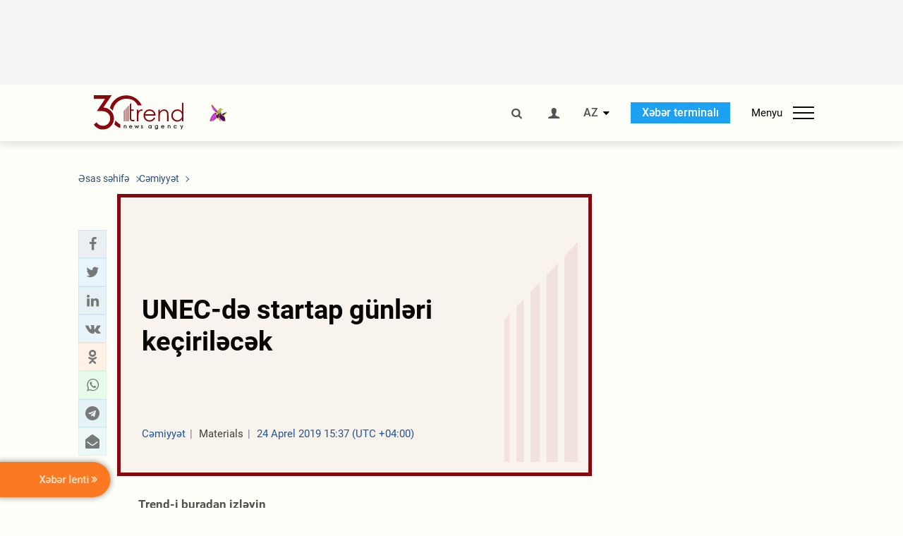

--- FILE ---
content_type: text/html; charset=UTF-8
request_url: https://az.trend.az/azerbaijan/society/3051630.html
body_size: 18104
content:
    <!DOCTYPE html>
<html lang="az"  itemscope itemtype="http://schema.org/NewsArticle">
    <head>
        <meta charset="UTF-8">
        <meta name="viewport" content="width=device-width, user-scalable=yes, initial-scale=1.0, maximum-scale=2.0, minimum-scale=1.0">
        <title>UNEC-də startap günləri keçiriləcək - Trend.Az</title>

                    <meta name="description" content="UNEC-də növbəti dəfə startap günləri təşkil ediləcək.">
                            <meta name="keywords" content="Azərbaycan xəbərləri, Azərbaycan, Gürcüstan, Qazaxıstan, Türkmənistan, Özbəkistan, İran, Türkiyə xəbərləri.">
                
        <!-- #FAVICONS -->
        <link rel="apple-touch-icon" sizes="180x180" href="/assets/favicon/apple-touch-icon.png?v=2022011801">
        <link rel="icon" type="image/png" sizes="32x32" href="/assets/favicon/favicon-32x32.png?v=2022011801">
        <link rel="icon" type="image/png" sizes="192x192" href="/assets/favicon/android-chrome-192x192.png?v=2022011801">
        <link rel="icon" type="image/png" sizes="16x16" href="/assets/favicon/favicon-16x16.png?v=2022011801">
        <link rel="manifest" href="/assets/favicon/site.webmanifest?v=2022011801">
        <link rel="mask-icon" href="/assets/favicon/safari-pinned-tab.svg?v=2022011801" color="#87080e">
        <link rel="shortcut icon" href="/assets/favicon/favicon.ico?v=2022011801">
        <meta name="msapplication-TileColor" content="#87080e">
        <meta name="msapplication-TileImage" content="/assets/favicon/mstile-144x144.png?v=2022011801">
        <meta name="msapplication-config" content="/assets/favicon/browserconfig.xml?v=2022011801">
        <meta name="theme-color" content="#87080e">

        <meta name="google-signin-client_id" content="355278291093-fmr6vhr45lp5al6o7lrmd6rhmei748dn.apps.googleusercontent.com">

        <meta name="yandex-verification" content="1e2cf2d477210d96" />

        <link rel="stylesheet" href="/assets/css/style.min.css?v=1756192040">


        <script>
            var trend_lang = 'az';
            var trend_site = 'news';
            var trend_cat = 'society';
            var trend_front_page = 'no';
        </script>

        <script async="async" src='https://www.googletagservices.com/tag/js/gpt.js'></script>
        <script>
            var googletag = googletag || {};
            googletag.cmd = googletag.cmd || [];

            var slotUIDs = {};
            var slotTIMERS = {};
            var TREND_Slots = [];
        </script>
                    <script>
                googletag.cmd.push(function () {
                    googletag.defineSlot("/4895143/TREND_slot_top_980x120", [[980, 120], [1000, 120], [1320, 120], [1330, 120]], "TREND_slot_top_980x120").addService(googletag.pubads());
                    googletag.defineSlot("/4895143/TREND_slot_news_top_980x120", [[980, 120], [1000, 120], [1320, 120], [1330, 120]], "TREND_slot_news_top_980x120").addService(googletag.pubads());
                    googletag.defineSlot("/4895143/TREND_slot_news_bottom_980x120", [[980, 120], [1000, 120], [1320, 120], [1330, 120]], "TREND_slot_news_bottom_980x120").addService(googletag.pubads());

                    googletag.defineSlot("/4895143/TREND_slot_horizontal_top_728x90", [[728, 90], [1320, 120], [1330, 120]], "TREND_slot_horizontal_top_728x90").addService(googletag.pubads());
                    googletag.defineSlot("/4895143/TREND_slot_horizontal_02_728x90", [[728, 90], [1320, 120], [1330, 120]], "TREND_slot_horizontal_02_728x90").addService(googletag.pubads());

                    googletag.defineSlot("/4895143/TREND_slot_horizontal_01_left_362x80", [362, 80], "TREND_slot_horizontal_01_left_362x80").addService(googletag.pubads());
                    googletag.defineSlot("/4895143/TREND_slot_horizontal_01_right_362x80", [362, 80], "TREND_slot_horizontal_01_right_362x80").addService(googletag.pubads());

                    googletag.defineSlot("/4895143/TREND_slot_right_top_240x400", [[300, 600], [240, 400]], "TREND_slot_right_top_240x400").addService(googletag.pubads());
                    googletag.defineSlot("/4895143/TREND_slot_right_bottom_240x400", [[300, 600], [240, 400]], "TREND_slot_right_bottom_240x400").addService(googletag.pubads());

                    googletag.defineSlot("/4895143/TREND_Slot_240x200_01", [[300, 300], [240, 200]], "TREND_Slot_240x200_01").addService(googletag.pubads());
                    googletag.defineSlot("/4895143/TREND_Slot_240x200_02", [[300, 300], [240, 200]], "TREND_Slot_240x200_02").addService(googletag.pubads());

                    googletag.defineSlot("/4895143/TREND_slot_right_news_top_240x400", [[300, 600], [240, 400]], "TREND_slot_right_news_top_240x400").addService(googletag.pubads());
                    googletag.defineSlot("/4895143/TREND_slot_right_news_bottom_240x400", [[300, 600], [240, 400]], "TREND_slot_right_news_bottom_240x400").addService(googletag.pubads());

                    googletag.defineSlot("/4895143/TREND_slot_news_bottom_468x60", [468, 60], "TREND_slot_news_bottom_468x60").addService(googletag.pubads());

                    googletag.defineSlot("/4895143/TREND_slot_horizontal_news_01_728x90", [728, 90], "TREND_slot_horizontal_news_01_728x90").addService(googletag.pubads());
                    googletag.defineSlot('/4895143/TREND_slot_horizontal_down_728x90', [728, 90], 'TREND_slot_horizontal_down_728x90').addService(googletag.pubads());

                    googletag.defineSlot('/4895143/TREND_Slot_250x250_01', [[300, 300], [250, 250]], 'div-gpt-ad-1408342069117-0').addService(googletag.pubads());
                    googletag.defineSlot('/4895143/TREND_Slot_250x250_news_01', [[300, 300], [250, 250]], 'div-gpt-ad-1408342069117-2').addService(googletag.pubads());
                    googletag.defineSlot('/4895143/TREND_Slot_250x250_02', [[300, 300], [250, 250]], 'div-gpt-ad-1408342069117-1').addService(googletag.pubads());

                    googletag.defineSlot('/4895143/TREND_slot_horizontal_01_240x80', [240, 80], 'TREND_slot_horizontal_01_240x80').addService(googletag.pubads());

                    googletag.defineSlot("/4895143/TREND_slot_END_HTML", [1, 1], "TREND_slot_END_HTML").addService(googletag.pubads());
                    googletag.defineSlot("/4895143/TREND_slot_END_HTML_Richmedia", [1, 1], "TREND_slot_END_HTML_Richmedia").addService(googletag.pubads());
                    googletag.defineSlot("/4895143/TREND_slot_NEWS_END_HTML", [1, 1], "TREND_slot_NEWS_END_HTML").addService(googletag.pubads());
                    googletag.pubads().setTargeting('trend_site', [trend_site]).setTargeting('trend_lang', [trend_lang]).setTargeting('trend_cat', [trend_cat]).setTargeting('trend_front_page', [trend_front_page]);
                    // googletag.pubads().enableSingleRequest();
                    googletag.pubads().collapseEmptyDivs();
                    googletag.enableServices();
                });


                function displayGPTSlot(slotId, divId) {
                    googletag.cmd.push(function () {
                        var slot = googletag.defineSlot("/4895143/" + slotId, [[300, 600], [240, 400]], divId)
                            .setTargeting('trend_site', [trend_site]).setTargeting('trend_lang', [trend_lang]).setTargeting('trend_cat', [trend_cat]).setTargeting('trend_front_page', [trend_front_page])
                            .addService(googletag.pubads());
                        googletag.display(slot);
                    });
                }

            </script>
        

<!--        <script async src="https://pagead2.googlesyndication.com/pagead/js/adsbygoogle.js"></script>-->
<!--        <script src="https://widget.svk-native.ru/js/loader.js" defer></script>-->

        <script>window.yaContextCb = window.yaContextCb || []</script>
        <script src="https://yandex.ru/ads/system/context.js" async></script>

        <link rel="canonical" href="https://az.trend.az/azerbaijan/society/3051630.html">
<meta name="robots" content="max-image-preview:large">
<meta name="twitter:card" content="summary_large_image">
<meta name="twitter:site" content="@trend_az">
<meta name="twitter:description" content="UNEC-də növbəti dəfə startap günləri təşkil ediləcək.">
<meta name="twitter:title" content="UNEC-də startap günləri keçiriləcək">
<meta itemprop="datePublished" content="2019-04-24T15:37:00+04:00">
<meta itemprop="dateCreated" content="2019-04-24T15:37:00+04:00">
<meta itemprop="dateModified" content="2019-04-24T15:40:08+04:00">
<meta itemprop="headline" content="UNEC-də startap günləri keçiriləcək">
<meta itemprop="description" content="UNEC-də növbəti dəfə startap günləri təşkil ediləcək.">
<meta name="lastmod" content="2019-04-24T15:40:08+04:00">
<meta name="pubdate" content="2019-04-24T15:37:00+04:00">
<meta property="fb:app_id" content="2741694992818354">
<meta property="og:title" content="UNEC-də startap günləri keçiriləcək">
<meta property="og:description" content="UNEC-də növbəti dəfə startap günləri təşkil ediləcək.">
<meta property="og:type" content="article">
<meta property="og:url" content="https://az.trend.az/azerbaijan/society/3051630.html">
<meta property="og:locale" content="az_AZ">
<meta property="og:site_name" content="Trend.Az">
<meta property="article:section" content="Cəmiyyət">
<meta property="article:published_time" content="2019-04-24T15:37:00+04:00">
<meta property="article:modified_time" content="2019-04-24T15:40:08+04:00">
<meta property="og:updated_time" content="2019-04-24T15:40:08+04:00">
<meta name="twitter:image" content="https://az.trend.az/imagen2/3051630">
<meta property="og:image" content="/imagen/3051630">
<meta property="og:image:width" content="1200">
<meta property="og:image:height" content="630">
<meta itemprop="image" content="/imagen/3051630">
<meta itemprop="thumbnailUrl" content="/imagen/3051630">
<link rel="image_src" href="/imagen/3051630">
<script>var openedNews={};</script>
<link rel="stylesheet" href="/assets/css/swiper.min.css?v1646901591">
<link rel="stylesheet" href="/assets/css/jquery.fancybox.min.css?v1646901591">

        <!-- Google tag (gtag.js) GA4-->
<script async src="https://www.googletagmanager.com/gtag/js?id=G-3L3QD46P5N"></script>
<script>
    window.dataLayer = window.dataLayer || [];
    function gtag(){dataLayer.push(arguments);}
    gtag('js', new Date());

    gtag('config', 'G-3L3QD46P5N');
</script>        <!-- Yandex.Metrika counter -->
<script type="text/javascript" >
    (function(m,e,t,r,i,k,a){m[i]=m[i]||function(){(m[i].a=m[i].a||[]).push(arguments)};
        m[i].l=1*new Date();
        for (var j = 0; j < document.scripts.length; j++) {if (document.scripts[j].src === r) { return; }}
        k=e.createElement(t),a=e.getElementsByTagName(t)[0],k.async=1,k.src=r,a.parentNode.insertBefore(k,a)})
    (window, document, "script", "https://mc.yandex.ru/metrika/tag.js", "ym");

    ym(5765395, "init", {
        clickmap:true,
        trackLinks:true,
        accurateTrackBounce:true
    });
</script>
<!-- /Yandex.Metrika counter -->        <!--LiveInternet counter-->
<script>
    new Image().src = "https://counter.yadro.ru/hit?r"+
        escape(document.referrer)+((typeof(screen)=="undefined")?"":
            ";s"+screen.width+"*"+screen.height+"*"+(screen.colorDepth?
                screen.colorDepth:screen.pixelDepth))+";u"+escape(document.URL)+
        ";h"+escape(document.title.substring(0,150))+
        ";"+Math.random();</script>
<!--/LiveInternet-->        <script src="https://www.google.com/recaptcha/api.js?render=6Le0Mn0eAAAAAH-ikFIP7pKEggs-8uUk3fIiwJ54"></script>
    </head>
    <body>
<!-- Yandex.Metrika counter -->
<noscript><div><img src="https://mc.yandex.ru/watch/5765395" style="position:absolute; left:-9999px;" alt="" /></div></noscript>
<!-- /Yandex.Metrika counter --><div class="header-wrapper">
    <div id="adv-top" class="adv-wrapper-horizontal">
        <div class="container">
            
                                    <div id="TREND_slot_news_top_980x120" style="min-height: 120px;">
    <script>
        googletag.cmd.push(function () {
            googletag.display('TREND_slot_news_top_980x120');
        });
    </script>
</div>                
                    </div>
    </div>
    <header>
        <div class="container">
            <div class="header-content">
                <div class="logo-wrapper">
                    <a href="/"><img class="logo" src="/assets/img/logo30.svg?v558" alt="Trend.az"></a>
                                            <img src="/assets/img/flower_icon.png?v3" class="icon" alt="Vətən müharibəsinin Anım Gününün rəmzi olan Xarı bülbül">
                                    </div>
                <div class="left">
                </div>
                <div class="right">
                    <ul class="controls">
                        <li><a href="#" class="search-modal-btn"><i class="icon-search"></i></a></li>
                        <!--                        <li><a href="#"><i class="icon-calendar"></i></a></li>-->
                                                    <li><a href="#" class="login-modal-btn"><i class="icon-user"></i></a></li>
                        
                        <li class="dropdown">
                            <a title="Azərbaycan">AZ</a>
                            <ul class="dropdown-content lang-wrapper">
                                                                                                        <li><a href="https://ru.trend.az/" title="Русский"
                                           class="lang-link"
                                           data-lang="ru">RU</a>
                                    </li>
                                                                                                                                            <li><a href="https://www.trend.az/" title="English"
                                           class="lang-link"
                                           data-lang="en">EN</a>
                                    </li>
                                                            </ul>
                        </li>
                        <li class="get-access">
                            <a class="btn" target="_blank"
                               href="https://terminal.trend.az/en/pricing/">Xəbər terminalı</a>
                        </li>
                        <li>
                            <div class="menu-btn">
                                <span>Menyu</span>
                                <div class="menu-icon">
                                    <div></div>
                                    <div></div>
                                    <div></div>
                                </div>
                            </div>
                        </li>
                    </ul>
                </div>
            </div>
            <nav>
    <ul class="bold">
                                <li>
                <a href="https://az.trend.az/latest/" class="" target="">Xəbər lenti</a>
            </li>
                                <li>
                <a href="https://az.trend.az/sections/official-chronicle/" class="" target="">Rəsmi xronika</a>
            </li>
                                <li>
                <a href="https://www.youtube.com/user/TRENDNews2011" class="" target="_blank">Trend TV</a>
            </li>
            </ul>

    <ul class="categories">
                                                                                                        <li>
                <a href="https://az.trend.az/azerbaijan/politics/">Siyasət</a>

                <ul>
                                                                                                    </ul>
            </li>


                                            <li>
                <a href="https://az.trend.az/azerbaijan/society/">Cəmiyyət</a>

                <ul>
                                                        </ul>
            </li>


                                            <li>
                <a href="https://az.trend.az/business/">İqtisadiyyat</a>

                <ul>
                                                                                            <li class="menu-item">
                                <a href="https://az.trend.az/business/green-economy/"
                                   class="menu-link">Yaşıl iqtisadiyyat</a>
                            </li>
                                                                                                <li class="menu-item">
                                <a href="https://az.trend.az/business/energy/"
                                   class="menu-link">Energetika</a>
                            </li>
                                                                                                <li class="menu-item">
                                <a href="https://az.trend.az/business/economy/"
                                   class="menu-link">Biznes və iqtisadiyyat xəbərləri</a>
                            </li>
                                                                                                <li class="menu-item">
                                <a href="https://az.trend.az/business/it/"
                                   class="menu-link">Telekommunikasiya</a>
                            </li>
                                                                                                <li class="menu-item">
                                <a href="https://az.trend.az/business/tender/"
                                   class="menu-link">Tender müsabiqələri</a>
                            </li>
                                                                                                <li class="menu-item">
                                <a href="https://az.trend.az/business/tourism/"
                                   class="menu-link">Turizm</a>
                            </li>
                                                            </ul>
            </li>


                                            <li>
                <a href="https://az.trend.az/other/world/">Dünya xəbərləri</a>

                <ul>
                                                        </ul>
            </li>


                                            <li>
                <a href="https://az.trend.az/azerbaijan/incident/">Hadisə</a>

                <ul>
                                                        </ul>
            </li>


                                <li>
                <a href="https://az.trend.az/business/finance/">Maliyyə</a>

                <ul>
                                                        </ul>
            </li>


                                <li>
                <a href="https://az.trend.az/azerbaijan/gundem/">Gündəm</a>

                <ul>
                                                                                                    </ul>
            </li>


                                            <li>
                <a href="https://az.trend.az/azerbaijan/sports/">İdman</a>

                <ul>
                                                        </ul>
            </li>


                                <li>
                <a href="https://az.trend.az/azerbaijan/culture/">Mədəniyyət</a>

                <ul>
                                                        </ul>
            </li>


                                                                                    </ul>
<!--    <ul class="genres">-->
<!--        --><!--            --><!--            <li><a href="/--><!--/--><!--">--><!--</a></li>-->
<!--        --><!--    </ul>-->

    <ul class="bold">
                                <li>
                <a href="https://www.day.az/" class="" target="_blank">Day.az</a>
            </li>
                                <li>
                <a href="https://www.milli.az/" class="" target="_blank">Milli.az</a>
            </li>
                                <li>
                <a href="https://www.azernews.az/" class="" target="_blank">Azernews.az</a>
            </li>
                                <li>
                <a href="https://www.idman.biz/az/" class="" target="_blank">İDMAN.BİZ</a>
            </li>
                                <li>
                <a href="https://www.dhapress.com/az/" class="" target="_blank">DHA Press</a>
            </li>
            </ul>
</nav>        </div>


    </header>
            <div class="news-scroll-indicator">
            <div class="container">
                <span id="current-news-title">...</span>
            </div>
            <div class="indicator"></div>
        </div>
    </div>
<div class="container">
    <main class="news">
        <div class="grid">
            <div class="left-column">
                <ol class="breadcrumbs" itemscope itemtype="http://schema.org/BreadcrumbList">
                    <li itemprop="itemListElement" itemscope itemtype="http://schema.org/ListItem">
                        <a class="breadcrumb-link" itemscope itemtype="http://schema.org/Thing" itemprop="item" href="/" itemid="/">
                            <span itemprop="name">Əsas səhifə</span>
                        </a>
                        <meta itemprop="position" content="1"/>
                    </li>
                                            <li itemprop="itemListElement" itemscope itemtype="http://schema.org/ListItem">
                            <a class="breadcrumb-link" itemscope itemtype="http://schema.org/Thing" itemprop="item" href="https://az.trend.az/azerbaijan/society/" itemid="https://az.trend.az/azerbaijan/society/">
                                <span itemprop="name">Cəmiyyət</span>
                            </a>
                            <meta itemprop="position" content="2"/>
                        </li>
                                    </ol>
                
<div class="article" data-url="https://az.trend.az/azerbaijan/society/3051630.html">
    <div class="top-part">
            </div>
    <div class="left-part">
        <div class="sticky-content">
            <div class="social">
                <ul class="social-sharing">
        <li class="facebook">
        <a role="button"
           data-sharer="facebook"
           aria-label="Facebook sharing"
           data-url="https://az.trend.az/azerbaijan/society/3051630.html"
        ><i class="icon-facebook"></i></a>
    </li>
    <li class="twitter">
        <a
                role="button"
                data-sharer="twitter"
                aria-label="Twitter sharing"
                data-title="UNEC-də startap günləri keçiriləcək"
                data-url="https://az.trend.az/azerbaijan/society/3051630.html"
        ><i class="icon-twitter"></i>
        </a>
    </li>
    <li class="linkedin">
        <a role="button"
           data-sharer="linkedin"
           aria-label="Linkedin sharing"
           data-url="https://az.trend.az/azerbaijan/society/3051630.html"
        ><i class="icon-linkedin"></i></a>
    </li>
    <li class="vkontakte">
        <a role="button"
           data-sharer="vk"
           aria-label="vkontakte sharing"
           data-url="https://az.trend.az/azerbaijan/society/3051630.html"
        ><i class="icon-vkontakte"></i></a>
    </li>
    <li class="odnoklassniki">
        <a role="button"
           data-sharer="okru"
           aria-label="odnoklassniki sharing"
           data-url="https://az.trend.az/azerbaijan/society/3051630.html"
        ><i class="icon-odnoklassniki"></i></a>
    </li>
    <li class="whatsapp">
        <a
                role="button"
                data-sharer="whatsapp"
                aria-label="whatsapp sharing"
                data-title="UNEC-də startap günləri keçiriləcək"
                data-url="https://az.trend.az/azerbaijan/society/3051630.html"
        ><i class="icon-whatsapp"></i></a>
    </li>
    <li class="telegram">
        <a
                role="button"
                data-sharer="telegram"
                aria-label="telegram sharing"
                data-url="https://az.trend.az/azerbaijan/society/3051630.html"><i class="icon-telegram"></i></a>
    </li>
    <li class="email">
        <a
                role="button"
                data-sharer="email"
                aria-label="send to email"
                data-to=""
                data-subject="UNEC-də startap günləri keçiriləcək"
                data-title="UNEC-də startap günləri keçiriləcək"
                data-url="https://az.trend.az/azerbaijan/society/3051630.html"><i class="icon-envelope-open"></i></a>
    </li>
</ul>            </div>
        </div>
    </div>
    <div class="right-part">
                    <div class="no-title-block">
                <div class="small-logo"></div>
                <h1 class="">UNEC-də startap günləri keçiriləcək</h1>

                <div class="headline">
                    <div class="meta">
                        <span class="categories">Cəmiyyət</span>
                        <span class="genres">Materials</span>
                        <span class="date-time">24 Aprel 2019 15:37 (UTC +04:00)</span>
                    </div>
                </div>
            </div>
                <div class="article-paddings">
            <div class="read-news-on">
    <h4>Trend-i buradan izləyin</h4>
    <ul>
                    <li class="whatsapp">
                <a href="https://www.whatsapp.com/channel/0029Va8mm7K9Bb5vessDcw2M" target="_blank"><img src="/assets/img/whatsapp_btn.svg?v5" alt="Whatsapp"> <span>Whatsapp</span></a>
            </li>
                            <li class="telegram">
                <a href="https://t.me/trendNewsAgencyAz" target="_blank"><img src="/assets/img/telegram_btn.svg?v4" alt="Telegram"> <span>Telegram</span></a>
            </li>
                            <li class="facebook">
                <a href="https://www.facebook.com/az.trend.az" target="_blank"><img src="/assets/img/facebook_btn.svg?v4" alt="Facebook"> <span>Facebook</span></a>
            </li>
                            <li class="twitter">
                <a href="https://twitter.com/trend_az" target="_blank"><img src="/assets/img/twitter_btn.svg?v5" alt="Twitter"> <span>Twitter</span></a>
            </li>
                
                            <li class="google-news">
                <a href="https://news.google.com/publications/CAAqBwgKMNqQnwwwjrevBA" target="_blank"><img src="/assets/img/googlenews_btn.svg?v3" alt="Google News"> <span>News</span></a>
            </li>
            </ul>
</div>                    </div>


        <div class="article-content article-paddings" itemprop="articleBody">
            <p>Bakı. Trend:</p>
<p>UNEC-də növbəti dəfə startap günləri təşkil ediləcək.</p>
<p>Universitetdən Trend-ə verilən məlumata görə, 3-4 may tarixlərində keçiriləcək startap günlərinin məqsədi yeni startapların yaradılmasına təkan vermək, bu istiqamətdə tələbələrə informasiya-metodiki dəstək göstərmək, internet biznes və milli startap infrastrukturunu inkişaf etdirməkdən ibarətdir.</p>
<p>Startap günlərində tələbələrin biznes ideyalarının və yeni internet layihələrinin ilkin variantlarının müsabiqəsi də keçiriləcək. Eyni zamanda yerli startap sahiblərinin, ekspertlərin və İT şirkət rəhbərlərinin bu sahəyə maraq göstərən tələbə-gənclərlə görüşləri təşkil olunacaq. Startup günlərində tələbələr innovativ biznes ideyalar ətrafında komandalar formalaşdıraraq, mentorların və ekspertlərin köməyi ilə yeni startap layihələrinin ilkin variantlarını hazırlayacaqlar. Yekunda həmin layihələrin təqdimatları və müsabiqəsi təşkil olunacaq. Qaliblər peşəkar münsiflər heyəti tərəfindən müəyyənləşdiriləcək.</p><!-- inPage/Inpage/ -->
<!--<script async src="//code.ainsyndication.com/v2/js/slot.js?01092020"></script>-->
<!--<ins class="ainsyndication" style="display:block; width: 100%; z-index: -1;" data-ad-slot="4246"></ins>-->
<!-- inPage/Inpage/ -->

<div id="ad-video-container-697dacc294634" style="position: relative; width: 100%; height: 0;"></div>
<script>
    (function(containerId) {
        if (typeof window.loadAdVideoZL === 'undefined') {
            window.loadAdVideoZL = new Promise((resolve, reject) => {
                import('/vast_test/main.js?20250529001')
                    .then(module => {
                        window.initAdVideoZL = module.default;
                        resolve(window.initAdVideoZL);
                    })
                    .catch(reject);
            });
        }

        window.loadAdVideoZL.then((initAdVideoZL) => {
            initAdVideoZL(containerId);
        });
    })('ad-video-container-697dacc294634');
</script>
<p>Qaliblərə və fərqlənənlərə təşkilatçıların və sponsorların qiymətli hədiyyələri, diplom və sertifikatlar təqdim olunacaq.</p>
<p>Qeyd edək ki, Startap günləri Vətəndaşlara Xidmət və Sosial İnnovasiyalar üzrə Dövlət Agentliyinin dəstəyi ilə Qərbi Kaspi Universitetinin və “Startap Azərbaycan”ın təşkilatçılığı ilə keçirilir.</p>        </div>

        
                    <div class="tags article-paddings">
                <div class="tag-title">Məqalədə:</div>
                <ul>
                                            <li class="tag-item">
                            <a href="https://az.trend.az/tags/17438/">startap</a>
                        </li>
                                            <li class="tag-item">
                            <a href="https://az.trend.az/tags/32231/">UNEC</a>
                        </li>
                                    </ul>
            </div>
            </div>

</div>

<div class="banner-on-visible" data-slot-id="TREND_slot_Mobile_news_320x50_under_article" style="margin-left: auto; margin-right: auto; height: 100px;">
            <div id="TREND_slot_Mobile_news_320x50_under_article" style="height: 100px; margin: 0 auto;">
    <script>
        googletag.cmd.push(function () {
            googletag.display('TREND_slot_Mobile_news_320x50_under_article');
        });
    </script>
</div>    </div>


<!--<div class="adv-wrapper-horizontal">-->
<!--    <div style="width: 100%; text-align: center;">-->
<!--        <ins class="adsbygoogle"-->
<!--             style="display:block"-->
<!--             data-ad-client="ca-pub-4269329097479836"-->
<!--             data-ad-slot="1324310422"-->
<!--             data-ad-format="auto"-->
<!--             data-full-width-responsive="true"-->
            <!--</ins>-->
<!--        <script>-->
<!--            (adsbygoogle = window.adsbygoogle || []).push({});-->
<!--        </script>-->
<!--    </div>-->
<!--</div>-->
<script>
    openedNews.lang = "az";
    openedNews.id = 3051630;
    openedNews.date = 1556105820;
    openedNews.category_id = 3001;
    openedNews.genre_id = 20;
</script>

            </div>
            <div class="right-column">
                <div class="sticky-content">
                        <div class="adv-wrapper">
                    <div id="TREND_slot_right_news_top_240x400_1769843906" style="min-width: 240px; min-height: 400px;">
    <script>
        displayGPTSlot('TREND_slot_right_news_top_240x400', 'TREND_slot_right_news_top_240x400_1769843906');
    </script>
</div>            </div>
                </div>
            </div>

                            <div class="column-span-2">
                    <div class="adv-wrapper-horizontal">
                        <div id="TREND_slot_news_bottom_980x120">
    <script>
        googletag.cmd.push(function () {
            googletag.display('TREND_slot_news_bottom_980x120');
        });
    </script>
</div>                    </div>
                </div>
            
            <div id="more_news_loader" class="lds-ellipsis column-span-2" aria-hidden="true">
                <div></div>
                <div></div>
                <div></div>
                <div></div>
            </div>
        </div>
    </main>
</div>


<div class="side-news-list-btn">
    Xəbər lenti <i class="icon-angle-double-right"></i>
</div>

<div class="side-news-list">
    <div class="section-title"><h3>Xəbər lenti</h3></div>
    <div class="btn-close"><i class="icon-cancel"></i></div>
    <div class="news-list-scroll">
        <ul class="news-list">
                            <li class="">
                    <a href="https://az.trend.az/business/4148110.html">
                        <h4 class="">Azərbaycanın valyuta bazarının həftəlik İCMALI</h4>
                        <div class="meta">
                            <span class="date-time">11:11 (UTC+04)</span>
                            <span class="categories">İqtisadiyyat</span>
                            <span class="genres">Materials</span>
                        </div>
                    </a>
                </li>
                            <li class="">
                    <a href="https://az.trend.az/business/4148133.html">
                        <h4 class="">Poti-Bakı blok-qatarının istismara verilməsi Orta Dəhlizin əlaqəliliyini və effektivliyini möhkəmləndirir</h4>
                        <div class="meta">
                            <span class="date-time">11:01 (UTC+04)</span>
                            <span class="categories">İqtisadiyyat</span>
                            <span class="genres">Materials</span>
                        </div>
                    </a>
                </li>
                            <li class="">
                    <a href="https://az.trend.az/azerbaijan/society/4148146.html">
                        <h4 class="">Bu rayonda işıq olmayacaq</h4>
                        <div class="meta">
                            <span class="date-time">10:53 (UTC+04)</span>
                            <span class="categories">Cəmiyyət</span>
                            <span class="genres">Materials</span>
                        </div>
                    </a>
                </li>
                            <li class="">
                    <a href="https://az.trend.az/other/world/4148143.html">
                        <h4 class="">ABŞ Səudiyyə Ərəbistanına 9 milyard dollarlıq &quot;Patriot&quot; ZR komplekslərinin satışını təsdiqləyib</h4>
                        <div class="meta">
                            <span class="date-time">10:40 (UTC+04)</span>
                            <span class="categories">Dünya xəbərləri</span>
                            <span class="genres">Materials</span>
                        </div>
                    </a>
                </li>
                            <li class="">
                    <a href="https://az.trend.az/business/energy/4148126.html">
                        <h4 class=" bold-news">Azərbaycan neftinin qiyməti 73 dolları ötüb</h4>
                        <div class="meta">
                            <span class="date-time">10:29 (UTC+04)</span>
                            <span class="categories">Energetika</span>
                            <span class="genres">Materials</span>
                        </div>
                    </a>
                </li>
                            <li class="">
                    <a href="https://az.trend.az/azerbaijan/incident/4148131.html">
                        <h4 class="">Ağdamda kişi həyat yoldaşına balta ilə ağır xəsarətlər yetirdi</h4>
                        <div class="meta">
                            <span class="date-time">10:25 (UTC+04)</span>
                            <span class="categories">Hadisə</span>
                            <span class="genres">Materials</span>
                        </div>
                    </a>
                </li>
                            <li class="">
                    <a href="https://az.trend.az/business/energy/4148105.html">
                        <h4 class="">&quot;Brent&quot; nefti və &quot;Dutch TTF&quot; qazı qiymətləri üzrə proqnozlar dərc edildi</h4>
                        <div class="meta">
                            <span class="date-time">10:25 (UTC+04)</span>
                            <span class="categories">Energetika</span>
                            <span class="genres">Materials</span>
                        </div>
                    </a>
                </li>
                            <li class="">
                    <a href="https://az.trend.az/other/world/4148123.html">
                        <h4 class="">Məşhur türkiyəli aparıcı saxlanıldı</h4>
                        <div class="meta">
                            <span class="date-time">10:24 (UTC+04)</span>
                            <span class="categories">Dünya xəbərləri</span>
                            <span class="genres">Materials</span>
                        </div>
                    </a>
                </li>
                            <li class="">
                    <a href="https://az.trend.az/other/world/4148122.html">
                        <h4 class="">ABŞ hökuməti fəaliyyətini qismən dayandırıb</h4>
                        <div class="meta">
                            <span class="date-time">10:15 (UTC+04)</span>
                            <span class="categories">Dünya xəbərləri</span>
                            <span class="genres">Materials</span>
                        </div>
                    </a>
                </li>
                            <li class="">
                    <a href="https://az.trend.az/azerbaijan/gundem/4148115.html">
                        <h4 class="">Cinayət törətməkdə şübhəli bilinən 59 nəfər saxlanılıb - DİN</h4>
                        <div class="meta">
                            <span class="date-time">10:10 (UTC+04)</span>
                            <span class="categories">Gündəm</span>
                            <span class="genres">Materials</span>
                        </div>
                    </a>
                </li>
                            <li class="">
                    <a href="https://az.trend.az/azerbaijan/politics/4148119.html">
                        <h4 class=" bold-news">Azərbaycan-BƏƏ hərbçilərinin “Sülh Qalxanı – 2026” birgə təliminin hazırlıq məşqləri keçirilir (VİDEO)</h4>
                        <div class="meta">
                            <span class="date-time">10:03 (UTC+04)</span>
                            <span class="categories">Siyasət</span>
                            <span class="genres">Materials</span>
                        </div>
                    </a>
                </li>
                            <li class="">
                    <a href="https://az.trend.az/business/4148091.html">
                        <h4 class=" bold-news">ING Group Azərbaycan Mərkəzi Bankının əsas uçot dərəcəsini olduğu səviyyədə saxlayacağını proqnozlaşdırır</h4>
                        <div class="meta">
                            <span class="date-time">10:01 (UTC+04)</span>
                            <span class="categories">İqtisadiyyat</span>
                            <span class="genres">Materials</span>
                        </div>
                    </a>
                </li>
                            <li class="">
                    <a href="https://az.trend.az/azerbaijan/society/4148112.html">
                        <h4 class=" bold-news">BDYPİ həftəsonu səfərə çıxacaq sürücülərə xəbərdarlıq etdi</h4>
                        <div class="meta">
                            <span class="date-time">09:56 (UTC+04)</span>
                            <span class="categories">Cəmiyyət</span>
                            <span class="genres">Materials</span>
                        </div>
                    </a>
                </li>
                            <li class="">
                    <a href="https://az.trend.az/business/4148099.html">
                        <h4 class="">Azərbaycanın qiymətli metallar bazarının həftəlik İCMALI</h4>
                        <div class="meta">
                            <span class="date-time">09:50 (UTC+04)</span>
                            <span class="categories">İqtisadiyyat</span>
                            <span class="genres">Materials</span>
                        </div>
                    </a>
                </li>
                            <li class="">
                    <a href="https://az.trend.az/business/4148088.html">
                        <h4 class=" bold-news">2028-ci ilə qədər Azərbaycanda ÜDM artımı ilə bağlı proqnoz</h4>
                        <div class="meta">
                            <span class="date-time">09:40 (UTC+04)</span>
                            <span class="categories">İqtisadiyyat</span>
                            <span class="genres">Materials</span>
                        </div>
                    </a>
                </li>
                            <li class="">
                    <a href="https://az.trend.az/business/4148084.html">
                        <h4 class="">ING Group Azərbaycanda 2026-cı ildə inflyasiya səviyyəsi ilə bağlı proqnozlarını yenidən nəzərdən keçirib</h4>
                        <div class="meta">
                            <span class="date-time">09:29 (UTC+04)</span>
                            <span class="categories">İqtisadiyyat</span>
                            <span class="genres">Materials</span>
                        </div>
                    </a>
                </li>
                            <li class="">
                    <a href="https://az.trend.az/azerbaijan/society/4148095.html">
                        <h4 class=" bold-news">Bəzi avtomobil yollarında görünüş məsafəsi məhdudlaşacaq</h4>
                        <div class="meta">
                            <span class="date-time">09:25 (UTC+04)</span>
                            <span class="categories">Cəmiyyət</span>
                            <span class="genres">Materials</span>
                        </div>
                    </a>
                </li>
                            <li class="">
                    <a href="https://az.trend.az/business/4148087.html">
                        <h4 class=" bold-news">Azərbaycandan yanacaq tədarükünün başlanması Ermənistan bazarını dəstəkləyir – ING</h4>
                        <div class="meta">
                            <span class="date-time">09:19 (UTC+04)</span>
                            <span class="categories">İqtisadiyyat</span>
                            <span class="genres">Materials</span>
                        </div>
                    </a>
                </li>
                            <li class="">
                    <a href="https://az.trend.az/azerbaijan/sports/4148082.html">
                        <h4 class="">Misli Premyer Liqasında XVIII turun növbəti oyunları keçiriləcək</h4>
                        <div class="meta">
                            <span class="date-time">09:00 (UTC+04)</span>
                            <span class="categories">İdman</span>
                            <span class="genres">Materials</span>
                        </div>
                    </a>
                </li>
                            <li class="">
                    <a href="https://az.trend.az/other/world/4148081.html">
                        <h4 class="">ABŞ-də ICE agentlərinin order olmadan həbs səlahiyyətləri genişləndirildi</h4>
                        <div class="meta">
                            <span class="date-time">08:38 (UTC+04)</span>
                            <span class="categories">Dünya xəbərləri</span>
                            <span class="genres">Materials</span>
                        </div>
                    </a>
                </li>
                            <li class="">
                    <a href="https://az.trend.az/other/world/4148080.html">
                        <h4 class="">“Google Maps” “Gemini” süni intellektini istifadəyə verdi</h4>
                        <div class="meta">
                            <span class="date-time">08:19 (UTC+04)</span>
                            <span class="categories">Dünya xəbərləri</span>
                            <span class="genres">Materials</span>
                        </div>
                    </a>
                </li>
                            <li class="">
                    <a href="https://az.trend.az/azerbaijan/society/4148050.html">
                        <h4 class="">Bu gün əvvəlki ilin məzunları üçün eksternat imtahanlar keçiriləcək</h4>
                        <div class="meta">
                            <span class="date-time">08:00 (UTC+04)</span>
                            <span class="categories">Cəmiyyət</span>
                            <span class="genres">Materials</span>
                        </div>
                    </a>
                </li>
                            <li class="">
                    <a href="https://az.trend.az/other/world/4148078.html">
                        <h4 class="">ABŞ-də 52 min işçinin ixtisar olunması planlaşdırılır</h4>
                        <div class="meta">
                            <span class="date-time">07:45 (UTC+04)</span>
                            <span class="categories">Dünya xəbərləri</span>
                            <span class="genres">Materials</span>
                        </div>
                    </a>
                </li>
                            <li class="">
                    <a href="https://az.trend.az/other/world/4148077.html">
                        <h4 class="">Prezident Rəcəb Tayyib Ərdoğan Hasan Suvarı baş müşavir təyin etdi</h4>
                        <div class="meta">
                            <span class="date-time">07:24 (UTC+04)</span>
                            <span class="categories">Dünya xəbərləri</span>
                            <span class="genres">Materials</span>
                        </div>
                    </a>
                </li>
                            <li class="">
                    <a href="https://az.trend.az/other/world/4148076.html">
                        <h4 class="">Kiprdə hərbi təlimlər zamanı 13 kiloqramdan çox trotil yoxa çıxdı</h4>
                        <div class="meta">
                            <span class="date-time">06:54 (UTC+04)</span>
                            <span class="categories">Dünya xəbərləri</span>
                            <span class="genres">Materials</span>
                        </div>
                    </a>
                </li>
                            <li class="">
                    <a href="https://az.trend.az/other/world/4148075.html">
                        <h4 class="">Çində 2021–2025-ci illərdə 38 milyondan çox nəqliyyat vasitəsi geri çağırılıb</h4>
                        <div class="meta">
                            <span class="date-time">06:31 (UTC+04)</span>
                            <span class="categories">Dünya xəbərləri</span>
                            <span class="genres">Materials</span>
                        </div>
                    </a>
                </li>
                            <li class="">
                    <a href="https://az.trend.az/other/world/4148074.html">
                        <h4 class="">Tramp bir ildə ABŞ iqtisadiyyatına 18 trilyon dollar investisiya cəlb etdi</h4>
                        <div class="meta">
                            <span class="date-time">05:57 (UTC+04)</span>
                            <span class="categories">Dünya xəbərləri</span>
                            <span class="genres">Materials</span>
                        </div>
                    </a>
                </li>
                            <li class="">
                    <a href="https://az.trend.az/azerbaijan/sports/4148073.html">
                        <h4 class="">“Flamenqo” Lukas Paketanın transferini rəsmən açıqladı</h4>
                        <div class="meta">
                            <span class="date-time">05:30 (UTC+04)</span>
                            <span class="categories">İdman</span>
                            <span class="genres">Materials</span>
                        </div>
                    </a>
                </li>
                            <li class="">
                    <a href="https://az.trend.az/other/world/4148072.html">
                        <h4 class="">ABŞ-də həbsxanadan səkkiz məhbus qaçdı</h4>
                        <div class="meta">
                            <span class="date-time">04:58 (UTC+04)</span>
                            <span class="categories">Dünya xəbərləri</span>
                            <span class="genres">Materials</span>
                        </div>
                    </a>
                </li>
                            <li class="">
                    <a href="https://az.trend.az/other/world/4148071.html">
                        <h4 class="">ABŞ Epşteyn işi ilə bağlı minlərlə video və fotoşəkli açıqlayacaq</h4>
                        <div class="meta">
                            <span class="date-time">04:31 (UTC+04)</span>
                            <span class="categories">Dünya xəbərləri</span>
                            <span class="genres">Materials</span>
                        </div>
                    </a>
                </li>
                            <li class="">
                    <a href="https://az.trend.az/other/world/4148070.html">
                        <h4 class="">KDR-in şərqində mədənin çökməsi nəticəsində ölənlərin sayı 227-yə çatdı</h4>
                        <div class="meta">
                            <span class="date-time">03:57 (UTC+04)</span>
                            <span class="categories">Dünya xəbərləri</span>
                            <span class="genres">Materials</span>
                        </div>
                    </a>
                </li>
                            <li class="">
                    <a href="https://az.trend.az/other/world/4148069.html">
                        <h4 class="">“Balmoral” kruiz gəmisində yüzlərlə sərnişin naməlum xəstəliyə yoluxdu</h4>
                        <div class="meta">
                            <span class="date-time">03:32 (UTC+04)</span>
                            <span class="categories">Dünya xəbərləri</span>
                            <span class="genres">Materials</span>
                        </div>
                    </a>
                </li>
                            <li class="">
                    <a href="https://az.trend.az/other/world/4148068.html">
                        <h4 class="">İraqda prezident seçkiləri fevralın 1-də keçiriləcək</h4>
                        <div class="meta">
                            <span class="date-time">02:56 (UTC+04)</span>
                            <span class="categories">Dünya xəbərləri</span>
                            <span class="genres">Materials</span>
                        </div>
                    </a>
                </li>
                            <li class="">
                    <a href="https://az.trend.az/azerbaijan/sports/4148061.html">
                        <h4 class="">Serj Qnabri “Tottenhem”ə transfer ola bilər</h4>
                        <div class="meta">
                            <span class="date-time">02:31 (UTC+04)</span>
                            <span class="categories">İdman</span>
                            <span class="genres">Materials</span>
                        </div>
                    </a>
                </li>
                            <li class="">
                    <a href="https://az.trend.az/other/world/4148053.html">
                        <h4 class="">Mərakeşin şimal-şərqində güclü yağışlar iki nəfərin ölümünə səbəb oldu</h4>
                        <div class="meta">
                            <span class="date-time">01:57 (UTC+04)</span>
                            <span class="categories">Dünya xəbərləri</span>
                            <span class="genres">Materials</span>
                        </div>
                    </a>
                </li>
                            <li class="">
                    <a href="https://az.trend.az/other/world/4148052.html">
                        <h4 class="">Braziliyada 13 yaşlı yeniyetmə köpək balığı hücumu nəticəsində öldü</h4>
                        <div class="meta">
                            <span class="date-time">01:38 (UTC+04)</span>
                            <span class="categories">Dünya xəbərləri</span>
                            <span class="genres">Materials</span>
                        </div>
                    </a>
                </li>
                            <li class="">
                    <a href="https://az.trend.az/other/world/4148051.html">
                        <h4 class="">“Evdə tək” filminin ulduzu Ketrin O’Hara vəfat etdi</h4>
                        <div class="meta">
                            <span class="date-time">01:16 (UTC+04)</span>
                            <span class="categories">Dünya xəbərləri</span>
                            <span class="genres">Materials</span>
                        </div>
                    </a>
                </li>
                            <li class="">
                    <a href="https://az.trend.az/azerbaijan/sports/4148030.html">
                        <h4 class="">Fermin Lopez “Barselona” ilə yeni müqavilə imzaladı</h4>
                        <div class="meta">
                            <span class="date-time">00:51 (UTC+04)</span>
                            <span class="categories">İdman</span>
                            <span class="genres">Materials</span>
                        </div>
                    </a>
                </li>
                            <li class="">
                    <a href="https://az.trend.az/other/world/4148039.html">
                        <h4 class="">Almaniyada işsizlik son 12 ilin ən yüksək səviyyəsinə çatdı</h4>
                        <div class="meta">
                            <span class="date-time">00:24 (UTC+04)</span>
                            <span class="categories">Dünya xəbərləri</span>
                            <span class="genres">Materials</span>
                        </div>
                    </a>
                </li>
                            <li class="">
                    <a href="https://az.trend.az/azerbaijan/politics/4148047.html">
                        <h4 class=" bold-news">Heydər Əliyev Fondunun vitse-prezidenti Leyla Əliyeva BMT-nin Cenevrə ofisində “Azərbaycan otağı” ilə tanış olub (FOTO)</h4>
                        <div class="meta">
                            <span class="date-time">30 Yanvar 23:55 (UTC+04)</span>
                            <span class="categories">Siyasət</span>
                            <span class="genres">Materials</span>
                        </div>
                    </a>
                </li>
                            <li class="">
                    <a href="https://az.trend.az/azerbaijan/politics/4148044.html">
                        <h4 class=" bold-news">Heydər Əliyev Fondunun vitse-prezidenti Leyla Əliyevanın iştirakı ilə Cenevrədə Xəzər dənizinin ekoloji problemləri müzakirə olunub (FOTO)</h4>
                        <div class="meta">
                            <span class="date-time">30 Yanvar 23:52 (UTC+04)</span>
                            <span class="categories">Siyasət</span>
                            <span class="genres">Materials</span>
                        </div>
                    </a>
                </li>
                            <li class="">
                    <a href="https://az.trend.az/other/world/4148038.html">
                        <h4 class="">ABŞ Keniyanın şərqində hərbi aviabazanın uçuş-enmə zolağının genişləndirilməsinə 70 milyon dollar ayırıb</h4>
                        <div class="meta">
                            <span class="date-time">30 Yanvar 23:39 (UTC+04)</span>
                            <span class="categories">Dünya xəbərləri</span>
                            <span class="genres">Materials</span>
                        </div>
                    </a>
                </li>
                            <li class="">
                    <a href="https://az.trend.az/azerbaijan/politics/4148041.html">
                        <h4 class=" bold-news">Heydər Əliyev Fondunun vitse-prezidenti Leyla Əliyeva BMT-nin Cenevrədəki ofisinin baş direktoru ilə görüşüb (FOTO)</h4>
                        <div class="meta">
                            <span class="date-time">30 Yanvar 23:14 (UTC+04)</span>
                            <span class="categories">Siyasət</span>
                            <span class="genres">Materials</span>
                        </div>
                    </a>
                </li>
                            <li class="">
                    <a href="https://az.trend.az/other/world/4148036.html">
                        <h4 class="">Vladimir Putin İran Təhlükəsizlik Şurasının katibi Əli Laricanini qəbul etdi</h4>
                        <div class="meta">
                            <span class="date-time">30 Yanvar 22:47 (UTC+04)</span>
                            <span class="categories">Dünya xəbərləri</span>
                            <span class="genres">Materials</span>
                        </div>
                    </a>
                </li>
                            <li class="">
                    <a href="https://az.trend.az/azerbaijan/society/4148040.html">
                        <h4 class=" bold-news">Zığ dairəsi-Hava Limanı yolunda sürət həddi endirildi</h4>
                        <div class="meta">
                            <span class="date-time">30 Yanvar 22:28 (UTC+04)</span>
                            <span class="categories">Cəmiyyət</span>
                            <span class="genres">Materials</span>
                        </div>
                    </a>
                </li>
                            <li class="">
                    <a href="https://az.trend.az/business/tourism/4148035.html">
                        <h4 class="">Qızıl və gümüş fyuçerslərinin qiyməti kəskin ucuzlaşdı</h4>
                        <div class="meta">
                            <span class="date-time">30 Yanvar 22:13 (UTC+04)</span>
                            <span class="categories">Turizm</span>
                            <span class="genres">Materials</span>
                        </div>
                    </a>
                </li>
                            <li class="">
                    <a href="https://az.trend.az/azerbaijan/sports/4148032.html">
                        <h4 class="">“Qarabağ” – “Nyukasl” oyunlarının tarixi və başlama saatları açıqlandı</h4>
                        <div class="meta">
                            <span class="date-time">30 Yanvar 21:45 (UTC+04)</span>
                            <span class="categories">İdman</span>
                            <span class="genres">Materials</span>
                        </div>
                    </a>
                </li>
                            <li class="">
                    <a href="https://az.trend.az/azerbaijan/politics/4148033.html">
                        <h4 class="">Prezidentin xüsusi tapşırıqlar üzrə nümayəndəsi Xələf Xələfov Pakistana səfər etdi (FOTO)</h4>
                        <div class="meta">
                            <span class="date-time">30 Yanvar 21:23 (UTC+04)</span>
                            <span class="categories">Siyasət</span>
                            <span class="genres">Materials</span>
                        </div>
                    </a>
                </li>
                            <li class="">
                    <a href="https://az.trend.az/business/4147922.html">
                        <h4 class="">Azərbaycanda BKM vasitəsilə avro ilə aparılan əməliyyatlar üzrə göstəricilər açıqlandı</h4>
                        <div class="meta">
                            <span class="date-time">30 Yanvar 20:58 (UTC+04)</span>
                            <span class="categories">İqtisadiyyat</span>
                            <span class="genres">Materials</span>
                        </div>
                    </a>
                </li>
                            <li class="">
                    <a href="https://az.trend.az/other/world/4148029.html">
                        <h4 class="">İspaniyada alimlər mədəaltı vəzi xərçənginə qarşı nəticə əldə ediblər</h4>
                        <div class="meta">
                            <span class="date-time">30 Yanvar 20:45 (UTC+04)</span>
                            <span class="categories">Dünya xəbərləri</span>
                            <span class="genres">Materials</span>
                        </div>
                    </a>
                </li>
                            <li class="">
                    <a href="https://az.trend.az/business/energy/4147972.html">
                        <h4 class="">Avstriya Azərbaycandan neft idxalını 2 dəfədən çox artırıb</h4>
                        <div class="meta">
                            <span class="date-time">30 Yanvar 20:30 (UTC+04)</span>
                            <span class="categories">Energetika</span>
                            <span class="genres">Materials</span>
                        </div>
                    </a>
                </li>
                            <li class="">
                    <a href="https://az.trend.az/other/world/4147900.html">
                        <h4 class="">Ən dadlı yeməkləri olan ölkələrin reytinq cədvəli dərc edildi - Azərbaycan neçənci yerdədir? (FOTO)</h4>
                        <div class="meta">
                            <span class="date-time">30 Yanvar 20:20 (UTC+04)</span>
                            <span class="categories">Dünya xəbərləri</span>
                            <span class="genres">Materials</span>
                        </div>
                    </a>
                </li>
                            <li class="">
                    <a href="https://az.trend.az/business/4147927.html">
                        <h4 class="">2025-ci ildə Banklararası Kart Mərkəzi vasitəsilə dollarla aparılan əməliyyatlar üzrə göstəricilər açıqlandı</h4>
                        <div class="meta">
                            <span class="date-time">30 Yanvar 20:07 (UTC+04)</span>
                            <span class="categories">İqtisadiyyat</span>
                            <span class="genres">Materials</span>
                        </div>
                    </a>
                </li>
                            <li class="">
                    <a href="https://az.trend.az/azerbaijan/society/4147712.html">
                        <h4 class=" bold-news">&quot;Qurtuluş&quot; Reabilitasiya Mərkəzində baş vermiş qanunsuzluqlarla bağlı 3 nəfər həbs olunub (YENİLƏNİB)</h4>
                        <div class="meta">
                            <span class="date-time">30 Yanvar 19:53 (UTC+04)</span>
                            <span class="categories">Cəmiyyət</span>
                            <span class="genres">Materials</span>
                        </div>
                    </a>
                </li>
                            <li class="">
                    <a href="https://az.trend.az/azerbaijan/politics/4148025.html">
                        <h4 class=" bold-news red-news">Prezident İlham Əliyev Qaradağ Rayon İcra Hakimiyyətinin başçısını vəzifəsindən azad edib - Sərəncam</h4>
                        <div class="meta">
                            <span class="date-time">30 Yanvar 19:41 (UTC+04)</span>
                            <span class="categories">Siyasət</span>
                            <span class="genres">Materials</span>
                        </div>
                    </a>
                </li>
                            <li class="">
                    <a href="https://az.trend.az/azerbaijan/society/4148023.html">
                        <h4 class=" bold-news">MÜTDA summativ qiymətləndirmə sualları ilə bağlı şikayətlərə münasibət bildirdi</h4>
                        <div class="meta">
                            <span class="date-time">30 Yanvar 19:30 (UTC+04)</span>
                            <span class="categories">Cəmiyyət</span>
                            <span class="genres">Materials</span>
                        </div>
                    </a>
                </li>
                            <li class="">
                    <a href="https://az.trend.az/other/world/4147957.html">
                        <h4 class="">Yanvarda ekstremal hava böyük iqtisadi və ekoloji fəsadlara yol açıb - BMT</h4>
                        <div class="meta">
                            <span class="date-time">30 Yanvar 19:15 (UTC+04)</span>
                            <span class="categories">Dünya xəbərləri</span>
                            <span class="genres">Materials</span>
                        </div>
                    </a>
                </li>
                            <li class="">
                    <a href="https://az.trend.az/business/4147933.html">
                        <h4 class="">Azərbaycan banklarının ümumi gəlirlərinin məbləğinə görə RENKİNQİ</h4>
                        <div class="meta">
                            <span class="date-time">30 Yanvar 19:00 (UTC+04)</span>
                            <span class="categories">İqtisadiyyat</span>
                            <span class="genres">Materials</span>
                        </div>
                    </a>
                </li>
                            <li class="">
                    <a href="https://az.trend.az/azerbaijan/incident/4148018.html">
                        <h4 class=" bold-news">Hacıqabulda palçıq vulkanı püskürdü</h4>
                        <div class="meta">
                            <span class="date-time">30 Yanvar 18:42 (UTC+04)</span>
                            <span class="categories">Hadisə</span>
                            <span class="genres">Materials</span>
                        </div>
                    </a>
                </li>
                            <li class="">
                    <a href="https://az.trend.az/business/4147918.html">
                        <h4 class="">Azərbaycandakı bankların nizamnamə kapitalının məbləğinə görə renkinqi</h4>
                        <div class="meta">
                            <span class="date-time">30 Yanvar 18:41 (UTC+04)</span>
                            <span class="categories">İqtisadiyyat</span>
                            <span class="genres">Materials</span>
                        </div>
                    </a>
                </li>
                            <li class="">
                    <a href="https://az.trend.az/azerbaijan/society/4148010.html">
                        <h4 class="">WUF13 üzrə media nümayəndələrinin məlumatlandırma sessiyası keçirilib (FOTO)</h4>
                        <div class="meta">
                            <span class="date-time">30 Yanvar 18:29 (UTC+04)</span>
                            <span class="categories">Cəmiyyət</span>
                            <span class="genres">Materials</span>
                        </div>
                    </a>
                </li>
                            <li class="">
                    <a href="https://az.trend.az/azerbaijan/culture/4148004.html">
                        <h4 class="">Umud Mirzəyevin 65 illik yubileyinə həsr olunmuş tədbir keçirildi (FOTO)</h4>
                        <div class="meta">
                            <span class="date-time">30 Yanvar 18:17 (UTC+04)</span>
                            <span class="categories">Mədəniyyət</span>
                            <span class="genres">Materials</span>
                        </div>
                    </a>
                </li>
                            <li class="">
                    <a href="https://az.trend.az/azerbaijan/politics/4148001.html">
                        <h4 class=" bold-news">Nazir müavini ABŞ Konqresinin nümayəndələri ilə görüşdü (FOTO)</h4>
                        <div class="meta">
                            <span class="date-time">30 Yanvar 17:57 (UTC+04)</span>
                            <span class="categories">Siyasət</span>
                            <span class="genres">Materials</span>
                        </div>
                    </a>
                </li>
                            <li class="">
                    <a href="https://az.trend.az/other/world/4147995.html">
                        <h4 class="">Rusiya TRIPP layihəsinə qoşulmaq imkanını nəzərdən keçirməyə hazırdır - Zaxarova</h4>
                        <div class="meta">
                            <span class="date-time">30 Yanvar 17:41 (UTC+04)</span>
                            <span class="categories">Dünya xəbərləri</span>
                            <span class="genres">Materials</span>
                        </div>
                    </a>
                </li>
                            <li class="">
                    <a href="https://az.trend.az/azerbaijan/politics/4147991.html">
                        <h4 class=" bold-news">İqtisadi Şuranın iclası keçirildi (FOTO)</h4>
                        <div class="meta">
                            <span class="date-time">30 Yanvar 17:30 (UTC+04)</span>
                            <span class="categories">Siyasət</span>
                            <span class="genres">Materials</span>
                        </div>
                    </a>
                </li>
                            <li class="">
                    <a href="https://az.trend.az/business/4147908.html">
                        <h4 class="">Depozit portfelinin həcminə görə bankların renkinqi</h4>
                        <div class="meta">
                            <span class="date-time">30 Yanvar 17:25 (UTC+04)</span>
                            <span class="categories">İqtisadiyyat</span>
                            <span class="genres">Materials</span>
                        </div>
                    </a>
                </li>
                            <li class="">
                    <a href="https://az.trend.az/azerbaijan/society/4147978.html">
                        <h4 class="">Gömrükdə aşkarlanmış 164 milyon manatlıq narkotik məhv edildi</h4>
                        <div class="meta">
                            <span class="date-time">30 Yanvar 17:12 (UTC+04)</span>
                            <span class="categories">Cəmiyyət</span>
                            <span class="genres">Materials</span>
                        </div>
                    </a>
                </li>
                            <li class="">
                    <a href="https://az.trend.az/business/4147981.html">
                        <h4 class=" bold-news">Azərbaycan və bp arasında kibertəhlükəsizlik və rəqəmsallaşma sahəsində birgə əməkdaşlıq müzakirə edildi</h4>
                        <div class="meta">
                            <span class="date-time">30 Yanvar 17:11 (UTC+04)</span>
                            <span class="categories">İqtisadiyyat</span>
                            <span class="genres">Materials</span>
                        </div>
                    </a>
                </li>
                            <li class="">
                    <a href="https://az.trend.az/azerbaijan/society/4147979.html">
                        <h4 class="">Marketdə “kömək etmək” adı ilə vətəndaşa yaxınlaşıb çantasını oğurlayan şəxs saxlanıldı (VİDEO)</h4>
                        <div class="meta">
                            <span class="date-time">30 Yanvar 17:07 (UTC+04)</span>
                            <span class="categories">Cəmiyyət</span>
                            <span class="genres">Materials</span>
                        </div>
                    </a>
                </li>
                            <li class="">
                    <a href="https://az.trend.az/other/world/4147974.html">
                        <h4 class="">Tbilisidən Moskvaya uçan təyyarə Mineralnıye Vodıda məcburi eniş etdi</h4>
                        <div class="meta">
                            <span class="date-time">30 Yanvar 17:05 (UTC+04)</span>
                            <span class="categories">Dünya xəbərləri</span>
                            <span class="genres">Materials</span>
                        </div>
                    </a>
                </li>
                            <li class="">
                    <a href="https://az.trend.az/azerbaijan/society/4147977.html">
                        <h4 class="">Bu imtahanlarda iştirakla bağlı xidməthaqqı ödəniləcək</h4>
                        <div class="meta">
                            <span class="date-time">30 Yanvar 17:02 (UTC+04)</span>
                            <span class="categories">Cəmiyyət</span>
                            <span class="genres">Materials</span>
                        </div>
                    </a>
                </li>
                            <li class="">
                    <a href="https://az.trend.az/azerbaijan/society/4147976.html">
                        <h4 class=" bold-news">Xəstənin komaya düşməsində təqsirləndirilən estetik həkimlərin məhkəməsi başladı</h4>
                        <div class="meta">
                            <span class="date-time">30 Yanvar 16:58 (UTC+04)</span>
                            <span class="categories">Cəmiyyət</span>
                            <span class="genres">Materials</span>
                        </div>
                    </a>
                </li>
                            <li class="">
                    <a href="https://az.trend.az/business/4147936.html">
                        <h4 class="">Azərbaycandakı bankların əməliyyat xərclərinin məbləğinə görə renkinqi</h4>
                        <div class="meta">
                            <span class="date-time">30 Yanvar 16:54 (UTC+04)</span>
                            <span class="categories">İqtisadiyyat</span>
                            <span class="genres">Materials</span>
                        </div>
                    </a>
                </li>
                            <li class="">
                    <a href="https://az.trend.az/azerbaijan/society/4147963.html">
                        <h4 class="">“Nar” və Dövlət Məşğulluq Agentliyi Anlaşma Memorandumu imzaladı</h4>
                        <div class="meta">
                            <span class="date-time">30 Yanvar 16:43 (UTC+04)</span>
                            <span class="categories">Cəmiyyət</span>
                            <span class="genres">Materials</span>
                        </div>
                    </a>
                </li>
                            <li class="">
                    <a href="https://az.trend.az/azerbaijan/society/4147962.html">
                        <h4 class=" bold-news">Azərbaycanın bir sıra ərazilərində dayanıqlı şəhər mühiti formalaşdırılacaq</h4>
                        <div class="meta">
                            <span class="date-time">30 Yanvar 16:42 (UTC+04)</span>
                            <span class="categories">Cəmiyyət</span>
                            <span class="genres">Materials</span>
                        </div>
                    </a>
                </li>
                            <li class="">
                    <a href="https://az.trend.az/azerbaijan/society/4147954.html">
                        <h4 class=" bold-news">Ümumdünya İrs Siyahısına daxil edilmiş daşınmaz mədəni irs nümunələrini əks etdirən gümüş xatirə sikkələr hazırlanacaq</h4>
                        <div class="meta">
                            <span class="date-time">30 Yanvar 16:36 (UTC+04)</span>
                            <span class="categories">Cəmiyyət</span>
                            <span class="genres">Materials</span>
                        </div>
                    </a>
                </li>
                            <li class="">
                    <a href="https://az.trend.az/azerbaijan/society/4147949.html">
                        <h4 class=" bold-news">Tarix və memarlıq abidələri haqqında məlumatlar rəqəmsallaşdırılacaq</h4>
                        <div class="meta">
                            <span class="date-time">30 Yanvar 16:33 (UTC+04)</span>
                            <span class="categories">Cəmiyyət</span>
                            <span class="genres">Materials</span>
                        </div>
                    </a>
                </li>
                            <li class="">
                    <a href="https://az.trend.az/azerbaijan/politics/4147950.html">
                        <h4 class=" bold-news red-news">Prezident İlham Əliyev bir qrup gənci mükafatlandırıb - Siyahı</h4>
                        <div class="meta">
                            <span class="date-time">30 Yanvar 16:27 (UTC+04)</span>
                            <span class="categories">Siyasət</span>
                            <span class="genres">Materials</span>
                        </div>
                    </a>
                </li>
                            <li class="">
                    <a href="https://az.trend.az/azerbaijan/politics/4147945.html">
                        <h4 class=" bold-news red-news">“Şəhərsalma və Memarlıq İli” ilə bağlı tədbirlər planı təsdiq edilib - Sərəncam</h4>
                        <div class="meta">
                            <span class="date-time">30 Yanvar 16:23 (UTC+04)</span>
                            <span class="categories">Siyasət</span>
                            <span class="genres">Materials</span>
                        </div>
                    </a>
                </li>
                            <li class="">
                    <a href="https://az.trend.az/azerbaijan/society/4147943.html">
                        <h4 class="">Nəsimi rayonunda əməliyyat - 6 kiloqram narkotik vasitə dövriyyədən çıxarıldı</h4>
                        <div class="meta">
                            <span class="date-time">30 Yanvar 16:22 (UTC+04)</span>
                            <span class="categories">Cəmiyyət</span>
                            <span class="genres">Materials</span>
                        </div>
                    </a>
                </li>
                            <li class="">
                    <a href="https://az.trend.az/azerbaijan/society/4147940.html">
                        <h4 class=" bold-news">Küləkli hava ilə bağlı sarı xəbərdarlıq verildi</h4>
                        <div class="meta">
                            <span class="date-time">30 Yanvar 16:16 (UTC+04)</span>
                            <span class="categories">Cəmiyyət</span>
                            <span class="genres">Materials</span>
                        </div>
                    </a>
                </li>
                            <li class="">
                    <a href="https://az.trend.az/azerbaijan/society/4147929.html">
                        <h4 class=" bold-news">Bu şəxslər əsgərliyə gedəndə 3 500 manat pul alacaq</h4>
                        <div class="meta">
                            <span class="date-time">30 Yanvar 16:15 (UTC+04)</span>
                            <span class="categories">Cəmiyyət</span>
                            <span class="genres">Materials</span>
                        </div>
                    </a>
                </li>
                            <li class="">
                    <a href="https://az.trend.az/azerbaijan/society/4147925.html">
                        <h4 class="">Konstitusiya Məhkəməsi Aparatının 2025-ci il üzrə hesabat iclası keçirildi (FOTO)</h4>
                        <div class="meta">
                            <span class="date-time">30 Yanvar 16:11 (UTC+04)</span>
                            <span class="categories">Cəmiyyət</span>
                            <span class="genres">Materials</span>
                        </div>
                    </a>
                </li>
                            <li class="">
                    <a href="https://az.trend.az/other/world/4147934.html">
                        <h4 class="">Qazaxıstanın yeni konstitusiyasının ilk layihəsi təqdim olunub</h4>
                        <div class="meta">
                            <span class="date-time">30 Yanvar 16:02 (UTC+04)</span>
                            <span class="categories">Dünya xəbərləri</span>
                            <span class="genres">Materials</span>
                        </div>
                    </a>
                </li>
                            <li class="">
                    <a href="https://az.trend.az/other/world/4147931.html">
                        <h4 class="">İran və Türkiyə çətin günlərdə bir-birinə dayaq olublar - Əraqçi</h4>
                        <div class="meta">
                            <span class="date-time">30 Yanvar 15:51 (UTC+04)</span>
                            <span class="categories">Dünya xəbərləri</span>
                            <span class="genres">Materials</span>
                        </div>
                    </a>
                </li>
                            <li class="">
                    <a href="https://az.trend.az/other/world/4147926.html">
                        <h4 class="">İranın daxili problemlərinin xarici müdaxilə olmadan həll edilməsinin tərəfdarıyıq - Hakan Fidan</h4>
                        <div class="meta">
                            <span class="date-time">30 Yanvar 15:39 (UTC+04)</span>
                            <span class="categories">Dünya xəbərləri</span>
                            <span class="genres">Materials</span>
                        </div>
                    </a>
                </li>
                            <li class="">
                    <a href="https://az.trend.az/azerbaijan/sports/4147914.html">
                        <h4 class=" bold-news">“Qarabağ”ın Çempionlar Liqasındakı rəqibi bəlli oldu</h4>
                        <div class="meta">
                            <span class="date-time">30 Yanvar 15:24 (UTC+04)</span>
                            <span class="categories">İdman</span>
                            <span class="genres">Materials</span>
                        </div>
                    </a>
                </li>
                            <li class="">
                    <a href="https://az.trend.az/other/world/4147917.html">
                        <h4 class="">Dünyadakı bütün münaqişələr yeddi həftəlik dayandırılsın - BMT</h4>
                        <div class="meta">
                            <span class="date-time">30 Yanvar 15:16 (UTC+04)</span>
                            <span class="categories">Dünya xəbərləri</span>
                            <span class="genres">Materials</span>
                        </div>
                    </a>
                </li>
                            <li class="">
                    <a href="https://az.trend.az/azerbaijan/gundem/4147827.html">
                        <h4 class=" bold-news">Fevral ayına olan hava proqnozu açıqlandı</h4>
                        <div class="meta">
                            <span class="date-time">30 Yanvar 15:09 (UTC+04)</span>
                            <span class="categories">Gündəm</span>
                            <span class="genres">Materials</span>
                        </div>
                    </a>
                </li>
                            <li class="">
                    <a href="https://az.trend.az/business/4147883.html">
                        <h4 class="">Azərbaycanda Banklararası Kart Mərkəzi vasitəsilə manatla aparılan əməliyyatlar üzrə göstəricilər açıqlandı</h4>
                        <div class="meta">
                            <span class="date-time">30 Yanvar 14:58 (UTC+04)</span>
                            <span class="categories">İqtisadiyyat</span>
                            <span class="genres">Materials</span>
                        </div>
                    </a>
                </li>
                            <li class="">
                    <a href="https://az.trend.az/other/world/4147910.html">
                        <h4 class="">Britaniyada 50 minə yaxın məhkum vaxtından əvvəl azad edilib</h4>
                        <div class="meta">
                            <span class="date-time">30 Yanvar 14:50 (UTC+04)</span>
                            <span class="categories">Dünya xəbərləri</span>
                            <span class="genres">Materials</span>
                        </div>
                    </a>
                </li>
                            <li class="">
                    <a href="https://az.trend.az/business/4147894.html">
                        <h4 class="">Bankların kredit portfelinin həcminə görə RENKİNQİ</h4>
                        <div class="meta">
                            <span class="date-time">30 Yanvar 14:41 (UTC+04)</span>
                            <span class="categories">İqtisadiyyat</span>
                            <span class="genres">Materials</span>
                        </div>
                    </a>
                </li>
                            <li class="">
                    <a href="https://az.trend.az/other/world/4147887.html">
                        <h4 class="">ABŞ-nin raket daşıyıcı gəmisi İsrail limanına daxil oldu</h4>
                        <div class="meta">
                            <span class="date-time">30 Yanvar 14:34 (UTC+04)</span>
                            <span class="categories">Dünya xəbərləri</span>
                            <span class="genres">Materials</span>
                        </div>
                    </a>
                </li>
                            <li class="">
                    <a href="https://az.trend.az/business/4147901.html">
                        <h4 class=" bold-news">Poti–Bakı ekspres blok-qatarı yola salındı (FOTO)</h4>
                        <div class="meta">
                            <span class="date-time">30 Yanvar 14:26 (UTC+04)</span>
                            <span class="categories">İqtisadiyyat</span>
                            <span class="genres">Materials</span>
                        </div>
                    </a>
                </li>
                            <li class="">
                    <a href="https://az.trend.az/azerbaijan/society/4147895.html">
                        <h4 class=" bold-news">Ədəbiyyat və tarix dərslikləri birləşdiriləcək? - Nazirlik rəsmisi</h4>
                        <div class="meta">
                            <span class="date-time">30 Yanvar 14:20 (UTC+04)</span>
                            <span class="categories">Cəmiyyət</span>
                            <span class="genres">Materials</span>
                        </div>
                    </a>
                </li>
                            <li class="">
                    <a href="https://az.trend.az/azerbaijan/gundem/4147891.html">
                        <h4 class=" bold-news">Bəhruz Əhmədova yeni böyük köməkçi təyin edildi</h4>
                        <div class="meta">
                            <span class="date-time">30 Yanvar 14:18 (UTC+04)</span>
                            <span class="categories">Gündəm</span>
                            <span class="genres">Materials</span>
                        </div>
                    </a>
                </li>
                            <li class="">
                    <a href="https://az.trend.az/azerbaijan/gundem/4147888.html">
                        <h4 class="">Bakcell Peerstack Academy-nin innovasiya tərəfdaşıdır</h4>
                        <div class="meta">
                            <span class="date-time">30 Yanvar 14:14 (UTC+04)</span>
                            <span class="categories">Gündəm</span>
                            <span class="genres">Materials</span>
                        </div>
                    </a>
                </li>
                            <li class="">
                    <a href="https://az.trend.az/azerbaijan/culture/4147882.html">
                        <h4 class=" bold-news">&quot;Azərbaycanfilm&quot; ləğv ediləcək? - Rəsmi</h4>
                        <div class="meta">
                            <span class="date-time">30 Yanvar 14:05 (UTC+04)</span>
                            <span class="categories">Mədəniyyət</span>
                            <span class="genres">Materials</span>
                        </div>
                    </a>
                </li>
                            <li class="">
                    <a href="https://az.trend.az/azerbaijan/society/4147835.html">
                        <h4 class="">Növbəti köç karvanları Xankəndi, Xocalı və Ağdərəyə çatdı: mənzillərin açarları təqdim olundu (FOTO) (YENİLƏNİB)</h4>
                        <div class="meta">
                            <span class="date-time">30 Yanvar 14:03 (UTC+04)</span>
                            <span class="categories">Cəmiyyət</span>
                            <span class="genres">Materials</span>
                        </div>
                    </a>
                </li>
                            <li class="">
                    <a href="https://az.trend.az/azerbaijan/society/4147877.html">
                        <h4 class=" bold-news">Yeni mədəniyyət konsepsiyası çərçivəsində milli-mənəvi dəyərlərin siyahısı hazırlanacaq - İşçi qrupun üzvü</h4>
                        <div class="meta">
                            <span class="date-time">30 Yanvar 13:47 (UTC+04)</span>
                            <span class="categories">Cəmiyyət</span>
                            <span class="genres">Materials</span>
                        </div>
                    </a>
                </li>
                            <li class="">
                    <a href="https://az.trend.az/business/4147828.html">
                        <h4 class="">2025-ci ildə sürətli pul köçürməsi sistemləri ilə Azərbaycan banklarına daxil olan vəsaitin həcmi artıb</h4>
                        <div class="meta">
                            <span class="date-time">30 Yanvar 13:40 (UTC+04)</span>
                            <span class="categories">İqtisadiyyat</span>
                            <span class="genres">Materials</span>
                        </div>
                    </a>
                </li>
                            <li class="">
                    <a href="https://az.trend.az/business/4147855.html">
                        <h4 class="">Azərbaycanda bankların öhdəliklərinin həcminə görə RENKİNQİ</h4>
                        <div class="meta">
                            <span class="date-time">30 Yanvar 13:31 (UTC+04)</span>
                            <span class="categories">İqtisadiyyat</span>
                            <span class="genres">Materials</span>
                        </div>
                    </a>
                </li>
                            <li class="">
                    <a href="https://az.trend.az/azerbaijan/gundem/4147860.html">
                        <h4 class="">Xaçmaz rayonunda gömrük işçilərinin peşə bayramı qeyd edildi (FOTO)</h4>
                        <div class="meta">
                            <span class="date-time">30 Yanvar 13:22 (UTC+04)</span>
                            <span class="categories">Gündəm</span>
                            <span class="genres">Materials</span>
                        </div>
                    </a>
                </li>
                            <li class="">
                    <a href="https://az.trend.az/business/energy/4147834.html">
                        <h4 class=" bold-news">Şükürbəyli kəndində qaz təchizatı işlərinə başlanılır - 3,5 milyon manatlıq LAYİHƏ</h4>
                        <div class="meta">
                            <span class="date-time">30 Yanvar 13:13 (UTC+04)</span>
                            <span class="categories">Energetika</span>
                            <span class="genres">Materials</span>
                        </div>
                    </a>
                </li>
                            <li class="">
                    <a href="https://az.trend.az/azerbaijan/culture/4147870.html">
                        <h4 class="">Yazıçı öz kitabını küçədə sata bilməz - Nizami Cəfərov</h4>
                        <div class="meta">
                            <span class="date-time">30 Yanvar 13:10 (UTC+04)</span>
                            <span class="categories">Mədəniyyət</span>
                            <span class="genres">Materials</span>
                        </div>
                    </a>
                </li>
                            <li class="">
                    <a href="https://az.trend.az/business/4147836.html">
                        <h4 class="">2025-ci ildə SOCAR CAPE-in ixracdan əldə etdiyi gəlirlər artıb</h4>
                        <div class="meta">
                            <span class="date-time">30 Yanvar 13:08 (UTC+04)</span>
                            <span class="categories">İqtisadiyyat</span>
                            <span class="genres">Materials</span>
                        </div>
                    </a>
                </li>
                            <li class="">
                    <a href="https://az.trend.az/azerbaijan/society/4147863.html">
                        <h4 class="">Bu, Azərbaycan mədəni tarixi üçün çox böyük hadisədir - Rafael Hüseynov</h4>
                        <div class="meta">
                            <span class="date-time">30 Yanvar 13:04 (UTC+04)</span>
                            <span class="categories">Cəmiyyət</span>
                            <span class="genres">Materials</span>
                        </div>
                    </a>
                </li>
                            <li class="">
                    <a href="https://az.trend.az/azerbaijan/politics/4147867.html">
                        <h4 class=" bold-news red-news">Prezident İlham Əliyev İndoneziya Prezidentini Azərbaycana səfərə dəvət edib</h4>
                        <div class="meta">
                            <span class="date-time">30 Yanvar 13:04 (UTC+04)</span>
                            <span class="categories">Siyasət</span>
                            <span class="genres">Materials</span>
                        </div>
                    </a>
                </li>
                            <li class="">
                    <a href="https://az.trend.az/other/world/4147859.html">
                        <h4 class="">Zelenski “enerji atəşkəsi” barədə danışıb</h4>
                        <div class="meta">
                            <span class="date-time">30 Yanvar 13:04 (UTC+04)</span>
                            <span class="categories">Dünya xəbərləri</span>
                            <span class="genres">Materials</span>
                        </div>
                    </a>
                </li>
                            <li class="">
                    <a href="https://az.trend.az/business/4147850.html">
                        <h4 class="">Aktivlərinin həcminə görə Azərbaycan banklarının RENKİNQİ</h4>
                        <div class="meta">
                            <span class="date-time">30 Yanvar 13:03 (UTC+04)</span>
                            <span class="categories">İqtisadiyyat</span>
                            <span class="genres">Materials</span>
                        </div>
                    </a>
                </li>
                            <li class="">
                    <a href="https://az.trend.az/azerbaijan/culture/4147858.html">
                        <h4 class="">Azərbaycan yazıçısı beynəlxalq ədəbi mühitə qoşula biləcək</h4>
                        <div class="meta">
                            <span class="date-time">30 Yanvar 13:00 (UTC+04)</span>
                            <span class="categories">Mədəniyyət</span>
                            <span class="genres">Materials</span>
                        </div>
                    </a>
                </li>
                            <li class="">
                    <a href="https://az.trend.az/business/4147799.html">
                        <h4 class="">SOCAR-ın Qaz İxracı İdarəsinin 2025-ci ildə ixracdan əldə etdiyi gəlirlər açıqlandı</h4>
                        <div class="meta">
                            <span class="date-time">30 Yanvar 12:49 (UTC+04)</span>
                            <span class="categories">İqtisadiyyat</span>
                            <span class="genres">Materials</span>
                        </div>
                    </a>
                </li>
                            <li class="">
                    <a href="https://az.trend.az/other/world/4147844.html">
                        <h4 class="">Zelenski Putini Kiyevə dəvət etdi</h4>
                        <div class="meta">
                            <span class="date-time">30 Yanvar 12:40 (UTC+04)</span>
                            <span class="categories">Dünya xəbərləri</span>
                            <span class="genres">Materials</span>
                        </div>
                    </a>
                </li>
                            <li class="">
                    <a href="https://az.trend.az/azerbaijan/gundem/4147847.html">
                        <h4 class="">Sabah bu ərazilərə qar yağacaq</h4>
                        <div class="meta">
                            <span class="date-time">30 Yanvar 12:39 (UTC+04)</span>
                            <span class="categories">Gündəm</span>
                            <span class="genres">Materials</span>
                        </div>
                    </a>
                </li>
                            <li class="">
                    <a href="https://az.trend.az/azerbaijan/politics/4147842.html">
                        <h4 class="">Azərbaycan və BƏƏ XİN başçıları regional təhlükəsizlik vəziyyətini müzakirə etdilər</h4>
                        <div class="meta">
                            <span class="date-time">30 Yanvar 12:37 (UTC+04)</span>
                            <span class="categories">Siyasət</span>
                            <span class="genres">Materials</span>
                        </div>
                    </a>
                </li>
                            <li class="">
                    <a href="https://az.trend.az/azerbaijan/society/4147716.html">
                        <h4 class=" bold-news">İşçi nə vaxt və hansı müddətə ödənişsiz məzuniyyət tələb edə bilər?</h4>
                        <div class="meta">
                            <span class="date-time">30 Yanvar 12:32 (UTC+04)</span>
                            <span class="categories">Cəmiyyət</span>
                            <span class="genres">Materials</span>
                        </div>
                    </a>
                </li>
                            <li class="">
                    <a href="https://az.trend.az/business/4147776.html">
                        <h4 class="">&quot;SOCAR - Dalğıc&quot;ın 2025-ci il ərzində ixracdan əldə etdiyi gəlirlər açıqlandı</h4>
                        <div class="meta">
                            <span class="date-time">30 Yanvar 12:29 (UTC+04)</span>
                            <span class="categories">İqtisadiyyat</span>
                            <span class="genres">Materials</span>
                        </div>
                    </a>
                </li>
                            <li class="">
                    <a href="https://az.trend.az/azerbaijan/society/4147830.html">
                        <h4 class=" bold-news">Bu, bir nazirliyin deyil, bütün cəmiyyətin iştirakı ilə icra ediləcək sənəddir - Nazir müavini</h4>
                        <div class="meta">
                            <span class="date-time">30 Yanvar 12:24 (UTC+04)</span>
                            <span class="categories">Cəmiyyət</span>
                            <span class="genres">Materials</span>
                        </div>
                    </a>
                </li>
                            <li class="">
                    <a href="https://az.trend.az/business/4147779.html">
                        <h4 class="">&quot;SOCAR Polymer&quot;in 2025-ci ildə ixracdan əldə etdiyi gəlirlər artıb</h4>
                        <div class="meta">
                            <span class="date-time">30 Yanvar 12:22 (UTC+04)</span>
                            <span class="categories">İqtisadiyyat</span>
                            <span class="genres">Materials</span>
                        </div>
                    </a>
                </li>
                            <li class="">
                    <a href="https://az.trend.az/azerbaijan/politics/4147823.html">
                        <h4 class=" bold-news red-news">Prezident İlham Əliyev Avstraliyanın Azərbaycanda yeni təyin olunmuş səfirinin etimadnaməsini qəbul edib (FOTO/VİDEO) (YENİLƏNİB)</h4>
                        <div class="meta">
                            <span class="date-time">30 Yanvar 12:17 (UTC+04)</span>
                            <span class="categories">Siyasət</span>
                            <span class="genres">Materials</span>
                        </div>
                    </a>
                </li>
                            <li class="">
                    <a href="https://az.trend.az/azerbaijan/politics/4147816.html">
                        <h4 class=" bold-news red-news">Prezident İlham Əliyev Norveçin ölkəmizdə yeni təyin olunmuş səfirinin etimadnaməsini qəbul edib (FOTO) (YENİLƏNİB)</h4>
                        <div class="meta">
                            <span class="date-time">30 Yanvar 12:12 (UTC+04)</span>
                            <span class="categories">Siyasət</span>
                            <span class="genres">Materials</span>
                        </div>
                    </a>
                </li>
                            <li class="">
                    <a href="https://az.trend.az/other/world/4147811.html">
                        <h4 class="">İranın XİN rəhbəri Türkiyədə səfərdədir</h4>
                        <div class="meta">
                            <span class="date-time">30 Yanvar 12:08 (UTC+04)</span>
                            <span class="categories">Dünya xəbərləri</span>
                            <span class="genres">Materials</span>
                        </div>
                    </a>
                </li>
                            <li class="">
                    <a href="https://az.trend.az/azerbaijan/society/4147804.html">
                        <h4 class=" bold-news">Azərbaycanda qumara görə 428 internet resursuna giriş məhdudlaşdırılıb</h4>
                        <div class="meta">
                            <span class="date-time">30 Yanvar 12:07 (UTC+04)</span>
                            <span class="categories">Cəmiyyət</span>
                            <span class="genres">Materials</span>
                        </div>
                    </a>
                </li>
                            <li class="">
                    <a href="https://az.trend.az/azerbaijan/politics/4147812.html">
                        <h4 class=" bold-news red-news">Prezident İlham Əliyev İndoneziyanın Azərbaycanda yeni təyin olunmuş səfirinin etimadnaməsini qəbul edib (FOTO/VİDEO) (YENİLƏNİB)</h4>
                        <div class="meta">
                            <span class="date-time">30 Yanvar 12:07 (UTC+04)</span>
                            <span class="categories">Siyasət</span>
                            <span class="genres">Materials</span>
                        </div>
                    </a>
                </li>
                            <li class="">
                    <a href="https://az.trend.az/azerbaijan/gundem/4147801.html">
                        <h4 class="">Hüquqi şəxslər işgüzar nüfuzunun ləkələnməsinə görə mənəvi zərər tələb edə bilməz - Ali Məhkəmə</h4>
                        <div class="meta">
                            <span class="date-time">30 Yanvar 12:03 (UTC+04)</span>
                            <span class="categories">Gündəm</span>
                            <span class="genres">Materials</span>
                        </div>
                    </a>
                </li>
                            <li class="">
                    <a href="https://az.trend.az/azerbaijan/politics/4147805.html">
                        <h4 class=" bold-news red-news">Prezident İlham Əliyev Yunanıstanın ölkəmizdə yeni təyin olunmuş səfirinin etimadnaməsini qəbul edib (FOTO/VİDEO) (YENİLƏNİB)</h4>
                        <div class="meta">
                            <span class="date-time">30 Yanvar 12:02 (UTC+04)</span>
                            <span class="categories">Siyasət</span>
                            <span class="genres">Materials</span>
                        </div>
                    </a>
                </li>
                            <li class="">
                    <a href="https://az.trend.az/azerbaijan/incident/4147795.html">
                        <h4 class="">Keçmiş məhkumdan 5 kiloqrama yaxın narkotik vasitə aşkarlandı</h4>
                        <div class="meta">
                            <span class="date-time">30 Yanvar 12:00 (UTC+04)</span>
                            <span class="categories">Hadisə</span>
                            <span class="genres">Materials</span>
                        </div>
                    </a>
                </li>
                            <li class="">
                    <a href="https://az.trend.az/business/4147790.html">
                        <h4 class="">&quot;AzərGold&quot; QSC-nin ixrac gəlirləri 35% artıb</h4>
                        <div class="meta">
                            <span class="date-time">30 Yanvar 11:58 (UTC+04)</span>
                            <span class="categories">İqtisadiyyat</span>
                            <span class="genres">Materials</span>
                        </div>
                    </a>
                </li>
                            <li class="">
                    <a href="https://az.trend.az/business/4147783.html">
                        <h4 class="">Azərbaycan mis filizləri və konsentratları ixracını 27 dəfə artırıb</h4>
                        <div class="meta">
                            <span class="date-time">30 Yanvar 11:56 (UTC+04)</span>
                            <span class="categories">İqtisadiyyat</span>
                            <span class="genres">Materials</span>
                        </div>
                    </a>
                </li>
                            <li class="">
                    <a href="https://az.trend.az/business/4147778.html">
                        <h4 class="">Azərbaycandan ötən il 86 milyon dollarlıq metanol ixrac edilib</h4>
                        <div class="meta">
                            <span class="date-time">30 Yanvar 11:54 (UTC+04)</span>
                            <span class="categories">İqtisadiyyat</span>
                            <span class="genres">Materials</span>
                        </div>
                    </a>
                </li>
                            <li class="">
                    <a href="https://az.trend.az/azerbaijan/gundem/4147781.html">
                        <h4 class=" bold-news">Ov mövsümünün müddəti uzadıldı</h4>
                        <div class="meta">
                            <span class="date-time">30 Yanvar 11:52 (UTC+04)</span>
                            <span class="categories">Gündəm</span>
                            <span class="genres">Materials</span>
                        </div>
                    </a>
                </li>
                            <li class="">
                    <a href="https://az.trend.az/other/world/4147733.html">
                        <h4 class="">&quot;Microsoft”un səhmləri kəskin ucuzlaşıb</h4>
                        <div class="meta">
                            <span class="date-time">30 Yanvar 11:45 (UTC+04)</span>
                            <span class="categories">Dünya xəbərləri</span>
                            <span class="genres">Materials</span>
                        </div>
                    </a>
                </li>
                            <li class="">
                    <a href="https://az.trend.az/business/4147772.html">
                        <h4 class="">ARDNŞ-nin idarəsinin ötən il ixrac gəlirləri 9%-ə yaxın azalıb</h4>
                        <div class="meta">
                            <span class="date-time">30 Yanvar 11:44 (UTC+04)</span>
                            <span class="categories">İqtisadiyyat</span>
                            <span class="genres">Materials</span>
                        </div>
                    </a>
                </li>
                            <li class="">
                    <a href="https://az.trend.az/business/4147765.html">
                        <h4 class="">&quot;Azəralüminium&quot; MMC-nin ötən il ixrac əməliyyatları üzrə gəliri 12%-ə yaxın artıb</h4>
                        <div class="meta">
                            <span class="date-time">30 Yanvar 11:40 (UTC+04)</span>
                            <span class="categories">İqtisadiyyat</span>
                            <span class="genres">Materials</span>
                        </div>
                    </a>
                </li>
                            <li class="">
                    <a href="https://az.trend.az/business/4147754.html">
                        <h4 class="">Qazaxıstandan Azərbaycana taxıl ixracı azalıb</h4>
                        <div class="meta">
                            <span class="date-time">30 Yanvar 11:39 (UTC+04)</span>
                            <span class="categories">İqtisadiyyat</span>
                            <span class="genres">Materials</span>
                        </div>
                    </a>
                </li>
                            <li class="">
                    <a href="https://az.trend.az/other/world/4147757.html">
                        <h4 class="">Estoniya Ermənistanda səfirlik açacaq</h4>
                        <div class="meta">
                            <span class="date-time">30 Yanvar 11:38 (UTC+04)</span>
                            <span class="categories">Dünya xəbərləri</span>
                            <span class="genres">Materials</span>
                        </div>
                    </a>
                </li>
                            <li class="">
                    <a href="https://az.trend.az/business/4147760.html">
                        <h4 class="">ADY-nin ixrac əməliyyatları üzrə gəliri artıb</h4>
                        <div class="meta">
                            <span class="date-time">30 Yanvar 11:33 (UTC+04)</span>
                            <span class="categories">İqtisadiyyat</span>
                            <span class="genres">Materials</span>
                        </div>
                    </a>
                </li>
                            <li class="">
                    <a href="https://az.trend.az/azerbaijan/gundem/4147756.html">
                        <h4 class=" bold-news">Sahibə Qafarovanın qardaşı dünyasını dəyişdi (FOTO)</h4>
                        <div class="meta">
                            <span class="date-time">30 Yanvar 11:30 (UTC+04)</span>
                            <span class="categories">Gündəm</span>
                            <span class="genres">Materials</span>
                        </div>
                    </a>
                </li>
                            <li class="">
                    <a href="https://az.trend.az/business/4147750.html">
                        <h4 class="">Azərbaycanda qorunan əmanətlər üzrə faiz həddi eyni səviyyədə saxlanılıb</h4>
                        <div class="meta">
                            <span class="date-time">30 Yanvar 11:22 (UTC+04)</span>
                            <span class="categories">İqtisadiyyat</span>
                            <span class="genres">Materials</span>
                        </div>
                    </a>
                </li>
                            <li class="">
                    <a href="https://az.trend.az/other/world/4147746.html">
                        <h4 class="">İsrail hava qüvvələri gizli tuneldən çıxan terrorçuları zərərsizləşdirib</h4>
                        <div class="meta">
                            <span class="date-time">30 Yanvar 11:20 (UTC+04)</span>
                            <span class="categories">Dünya xəbərləri</span>
                            <span class="genres">Materials</span>
                        </div>
                    </a>
                </li>
                            <li class="">
                    <a href="https://az.trend.az/azerbaijan/society/4147736.html">
                        <h4 class=" bold-news">Dekabrda aylıq sosial müavinət və təqaüd alanların sayı açıqlandı</h4>
                        <div class="meta">
                            <span class="date-time">30 Yanvar 11:11 (UTC+04)</span>
                            <span class="categories">Cəmiyyət</span>
                            <span class="genres">Materials</span>
                        </div>
                    </a>
                </li>
                            <li class="">
                    <a href="https://az.trend.az/business/it/4147738.html">
                        <h4 class="">&quot;Azərkosmos&quot; ötən il 18,1 milyon dollarlıq ixrac əməliyyatları aparıb</h4>
                        <div class="meta">
                            <span class="date-time">30 Yanvar 11:06 (UTC+04)</span>
                            <span class="categories">Telekommunikasiya</span>
                            <span class="genres">Materials</span>
                        </div>
                    </a>
                </li>
                            <li class="">
                    <a href="https://az.trend.az/business/4147730.html">
                        <h4 class="">Azərbaycan karbamid ixracından gəlirini 35%-dən çox artırıb</h4>
                        <div class="meta">
                            <span class="date-time">30 Yanvar 11:04 (UTC+04)</span>
                            <span class="categories">İqtisadiyyat</span>
                            <span class="genres">Materials</span>
                        </div>
                    </a>
                </li>
                            <li class="">
                    <a href="https://az.trend.az/azerbaijan/gundem/4147731.html">
                        <h4 class="">Mövsümi qrip: yoluxma riski, peyvənd və düzgün müalicə - Səhiyyə Nazirliyindən açıqlama</h4>
                        <div class="meta">
                            <span class="date-time">30 Yanvar 11:01 (UTC+04)</span>
                            <span class="categories">Gündəm</span>
                            <span class="genres">Materials</span>
                        </div>
                    </a>
                </li>
                            <li class="">
                    <a href="https://az.trend.az/business/4147727.html">
                        <h4 class="">Azərbaycan ötən il qızıl ixracından 326 milyon dollar gəlir əldə edib</h4>
                        <div class="meta">
                            <span class="date-time">30 Yanvar 10:56 (UTC+04)</span>
                            <span class="categories">İqtisadiyyat</span>
                            <span class="genres">Materials</span>
                        </div>
                    </a>
                </li>
                            <li class="">
                    <a href="https://az.trend.az/azerbaijan/society/4147554.html">
                        <h4 class=" bold-news">Konstitusiya Məhkəməsi pensiya stajı ilə bağlı qərar verdi</h4>
                        <div class="meta">
                            <span class="date-time">30 Yanvar 10:56 (UTC+04)</span>
                            <span class="categories">Cəmiyyət</span>
                            <span class="genres">Materials</span>
                        </div>
                    </a>
                </li>
                            <li class="">
                    <a href="https://az.trend.az/business/4147722.html">
                        <h4 class="">Azərbaycanın qeyri-neft məhsulları ixracı 8%-dən çox artıb</h4>
                        <div class="meta">
                            <span class="date-time">30 Yanvar 10:51 (UTC+04)</span>
                            <span class="categories">İqtisadiyyat</span>
                            <span class="genres">Materials</span>
                        </div>
                    </a>
                </li>
                            <li class="">
                    <a href="https://az.trend.az/other/world/4147720.html">
                        <h4 class="">ABŞ-də ölümcül qar çovğunu - itki sayı 85 nəfərə çatıb</h4>
                        <div class="meta">
                            <span class="date-time">30 Yanvar 10:48 (UTC+04)</span>
                            <span class="categories">Dünya xəbərləri</span>
                            <span class="genres">Materials</span>
                        </div>
                    </a>
                </li>
                            <li class="">
                    <a href="https://az.trend.az/azerbaijan/incident/4147717.html">
                        <h4 class="">Ötən gün ölkə ərazisində qanunsuz silah-sursat aşkarlanıb</h4>
                        <div class="meta">
                            <span class="date-time">30 Yanvar 10:41 (UTC+04)</span>
                            <span class="categories">Hadisə</span>
                            <span class="genres">Materials</span>
                        </div>
                    </a>
                </li>
                            <li class="">
                    <a href="https://az.trend.az/other/world/4147711.html">
                        <h4 class="">Tramp İrana tələblərini irəli sürüb</h4>
                        <div class="meta">
                            <span class="date-time">30 Yanvar 10:29 (UTC+04)</span>
                            <span class="categories">Dünya xəbərləri</span>
                            <span class="genres">Materials</span>
                        </div>
                    </a>
                </li>
                            <li class="">
                    <a href="https://az.trend.az/azerbaijan/politics/4147705.html">
                        <h4 class="">Ermənistanın Aİ-yə yaxınlaşması müttəfiqlik münasibətinə mənfi təsir edəcək - Rusiya XİN</h4>
                        <div class="meta">
                            <span class="date-time">30 Yanvar 10:23 (UTC+04)</span>
                            <span class="categories">Siyasət</span>
                            <span class="genres">Materials</span>
                        </div>
                    </a>
                </li>
                            <li class="">
                    <a href="https://az.trend.az/business/4147706.html">
                        <h4 class="">Azərbaycanla Gürcüstan arasında ticarət dövriyyəsi 10%-ə yaxın artıb</h4>
                        <div class="meta">
                            <span class="date-time">30 Yanvar 10:22 (UTC+04)</span>
                            <span class="categories">İqtisadiyyat</span>
                            <span class="genres">Materials</span>
                        </div>
                    </a>
                </li>
                            <li class="">
                    <a href="https://az.trend.az/business/4147698.html">
                        <h4 class=" bold-news">Orta Dəhliz Asiya ilə Avropa arasında yükdaşımaların müddətini azaldır - ADY</h4>
                        <div class="meta">
                            <span class="date-time">30 Yanvar 10:10 (UTC+04)</span>
                            <span class="categories">İqtisadiyyat</span>
                            <span class="genres">Materials</span>
                        </div>
                    </a>
                </li>
                            <li class="">
                    <a href="https://az.trend.az/azerbaijan/sports/4147703.html">
                        <h4 class="">Premyer Liqanın 18-ci turuna start verilir</h4>
                        <div class="meta">
                            <span class="date-time">30 Yanvar 10:04 (UTC+04)</span>
                            <span class="categories">İdman</span>
                            <span class="genres">Materials</span>
                        </div>
                    </a>
                </li>
                            <li class="">
                    <a href="https://az.trend.az/business/4147701.html">
                        <h4 class="">Yelo Bank-ın dəstəyi ilə Mastercard-ın &quot;Customer Tech Conference 2026&quot; tədbiri keçirilib (FOTO)</h4>
                        <div class="meta">
                            <span class="date-time">30 Yanvar 09:59 (UTC+04)</span>
                            <span class="categories">İqtisadiyyat</span>
                            <span class="genres">Materials</span>
                        </div>
                    </a>
                </li>
                            <li class="">
                    <a href="https://az.trend.az/other/world/4147695.html">
                        <h4 class="">Almaniya kansleri Ukraynaya zərbələrin dayandırılmasına reaksiya verib</h4>
                        <div class="meta">
                            <span class="date-time">30 Yanvar 09:42 (UTC+04)</span>
                            <span class="categories">Dünya xəbərləri</span>
                            <span class="genres">Materials</span>
                        </div>
                    </a>
                </li>
                            <li class="">
                    <a href="https://az.trend.az/business/energy/4147681.html">
                        <h4 class=" bold-news">Dünya Bankı Azərbaycanda qaz sızmalarının aşkarlanması üzrə layihəni nəzərdən keçirir</h4>
                        <div class="meta">
                            <span class="date-time">30 Yanvar 09:33 (UTC+04)</span>
                            <span class="categories">Energetika</span>
                            <span class="genres">Materials</span>
                        </div>
                    </a>
                </li>
                            <li class="">
                    <a href="https://az.trend.az/azerbaijan/incident/4147686.html">
                        <h4 class="">Şəmkir sakini dəm qazından boğulub</h4>
                        <div class="meta">
                            <span class="date-time">30 Yanvar 09:27 (UTC+04)</span>
                            <span class="categories">Hadisə</span>
                            <span class="genres">Materials</span>
                        </div>
                    </a>
                </li>
                            <li class="">
                    <a href="https://az.trend.az/business/4147688.html">
                        <h4 class=" bold-news">Azərbaycan nefti bahalaşıb</h4>
                        <div class="meta">
                            <span class="date-time">30 Yanvar 09:26 (UTC+04)</span>
                            <span class="categories">İqtisadiyyat</span>
                            <span class="genres">Materials</span>
                        </div>
                    </a>
                </li>
                            <li class="">
                    <a href="https://az.trend.az/azerbaijan/incident/4147682.html">
                        <h4 class="">Neftçalada balıq ovuna çıxan şəxs Xəzərdə boğuldu</h4>
                        <div class="meta">
                            <span class="date-time">30 Yanvar 09:22 (UTC+04)</span>
                            <span class="categories">Hadisə</span>
                            <span class="genres">Materials</span>
                        </div>
                    </a>
                </li>
                    </ul>
        <div class="read-more-link top-line"><a href="/latest/">Bütün xəbərlər</a></div>
    </div>

</div>

<footer>
    <div class="footer-top">
        <div class="container">
            <div class="logo-wrapper">
                <a href="https://az.trend.az/">
                    <img src="/assets/img/logo.svg" alt="Trend News Agency Logo">
                </a>
            </div>
            <ul class="">
                    <li>
            <a href="https://az.trend.az/about" class="" target="">Agentlik haqqında</a>
        </li>
                    <li>
            <a href="https://www.trend.az/auditor-ray/auditor_rayi_2024.pdf?v1" class="" target="_blank">Maliyyə hesabatı</a>
        </li>
                    <li>
            <a href="https://az.trend.az/contacts" class="" target="">Rəhbərlik</a>
        </li>
                            <li>
            <a href="https://terminal.trend.az/en/products/" class="" target="_blank">Bizim Məhsullar</a>
        </li>
                                    <li>
            <a href="https://az.trend.az/copyright" class="" target="">Məxfilik Siyasəti</a>
        </li>
                    <li>
            <a href="https://az.trend.az/privacy-policy" class="" target="">İstifadə şərtləri</a>
        </li>
    </ul>
            <div class="counters">
                <div class="liveinternet">
    <!--LiveInternet logo-->
    <a href="https://www.liveinternet.ru/click" target="_blank">
        <img src="https://counter.yadro.ru/logo?15.2"
             title="LiveInternet: number of pageviews for 24 hours, of visitors for 24 hours and for today is shown"
             alt="" style="border:0" width="88" height="31"/>
    </a>
    <!--/LiveInternet-->
</div>





            </div>
        </div>
    </div>
    <div class="footer-bottom">
        <div class="container">
            <div class="col">© 2026 Trend informasiya agentliyi</div>
            <div class="col">
                <ul class="social-icons">
                    <li>
            <a href="https://www.whatsapp.com/channel/0029Va8mm7K9Bb5vessDcw2M" class="" target="" title="Whatsapp"><i class="icon-whatsapp"></i></a>
        </li>
                    <li>
            <a href="https://www.facebook.com/az.trend.az" class="" target="_blank" title="Facebook"><i class="icon-facebook"></i></a>
        </li>
                    <li>
            <a href="https://twitter.com/trend_az" class="" target="_blank" title="Twitter"><i class="icon-twitter"></i></a>
        </li>
                    <li>
            <a href="https://www.youtube.com/user/TRENDNews2011" class="" target="_blank" title="Youtube"><i class="icon-youtube"></i></a>
        </li>
                    <li>
            <a href="https://t.me/TrendNewsAgency_AZ" class="" target="_blank" title="Telegram"><i class="icon-telegram"></i></a>
        </li>
                    <li>
            <a href="https://www.linkedin.com/company/trend-news-agency" class="" target="_blank" title="LinkedIn"><i class="icon-linkedin"></i></a>
        </li>
                    <li>
            <a href="https://play.google.com/store/apps/details?id=az.zeroline.trendaz" class="" target="_blank" title="Android App"><i class="icon-android"></i></a>
        </li>
                    <li>
            <a href="https://apps.apple.com/us/app/trend-az/id6480114250" class="" target="_blank" title="iOs App"></a>
        </li>
                    <li>
            <a href="feeds/index.rss" class="" target="_blank" title="RSS Feed"><i class="icon-rss"></i></a>
        </li>
    </ul>            </div>
        </div>
    </div>
</footer><div id="TREND_slot_END_HTML" style="height:0; width:0; overflow: hidden;">
    <script>googletag.cmd.push(function () {
            googletag.display("TREND_slot_END_HTML");
        });</script>
</div>

<div id="TREND_slot_END_HTML_Richmedia" style="height:0; width:0; overflow: hidden;">
    <script>googletag.cmd.push(function () {
            googletag.display("TREND_slot_END_HTML_Richmedia");
        });</script>
</div>

<div class="modal login-modal">
    <div class="modal-box" id="authorization-screen">
        <div class="modal-header">
            <h4>Avtorizasiya</h4>
        </div>
        <div class="modal-close"><i class="icon-cancel"></i></div>
        <div class="modal-body">
            <form action="#" method="post" id="modal-login-form">
                <div class="input-group">
                    <!--                    <label for="login-email">Почта</label>-->
                    <input class="" type="text" id="login-email" name="login-email" placeholder="E-mail" required>
                </div>
                <div class="input-group">
                    <!--                    <label for="login-password">Пароль</label>-->
                    <input class="" type="password" id="login-password" name="login-password" placeholder="Parol" required>
                </div>
                <div class="error-message"></div>
                <div class="work-indicator lds-ellipsis">
                    <div></div>
                    <div></div>
                    <div></div>
                    <div></div>
                </div>
                <div class="input-group">
                    <div class="form-btn" id="login-btn">Daxil ol</div>
                </div>
                <input type="hidden" name="target-url" value="">
            </form>
            <a href="#" class="forget-password modal-change" data-target="password-reset-screen">Parolu unutmusunuz?</a>

<!--            <h5 class="mt-2">--><!--</h5>-->
<!--            <ul class="social-login-buttons">-->
<!--                <li class="facebook">-->
<!--                    <a href="#" class="facebook-login"><i class="icon-facebook"></i> --><!--</a>-->
<!--                </li>-->
<!--                <li class="google">-->
<!--                    <a href="#" class="google-login"><i class="icon-google"></i> --><!--</a>-->
<!--                </li>-->
<!--                <li class="twitter">-->
<!--                    <a href="#" class="twitter-login"><i class="icon-twitter"></i> --><!--</a>-->
<!--                </li>-->
<!--            </ul>-->

            <a href="#" class="mt-2 register-link modal-change" data-target="registration-screen">Qeydiyyat</a>
        </div>
    </div>

    <div class="modal-box" id="registration-screen" style="display: none;">
        <div class="modal-header">
            <h4>Qeydiyyat</h4>
        </div>
        <div class="modal-close"><i class="icon-cancel"></i></div>
        <div class="modal-body">
            <form action="#" method="post" id="modal-register-form">
                <div class="row">
                    <div class="col col-6">
                        <div class="input-group">
                            <input class="" type="text" id="register-first-name" name="register-first-name" placeholder="Ad" required>
                        </div>
                    </div>
                    <div class="col col-6">
                        <div class="input-group">
                            <input class="" type="text" id="register-last-name" name="register-last-name" placeholder="Soyad" required>
                        </div>
                    </div>
                </div>
                <div class="input-group">
                    <input class="" type="email" id="register-email" name="register-email" placeholder="E-mail" required>
                </div>
                <div class="input-group">
                    <input class="" type="password" id="register-password" name="register-password" placeholder="Parol" required>
                </div>
                <div class="input-group">
                    <input class="" type="password" id="register-password-confirm" name="register-password-confirm" placeholder="Parolun təsdiqi" required>
                </div>
                <div class="error-message"></div>
                <div class="work-indicator lds-ellipsis">
                    <div></div>
                    <div></div>
                    <div></div>
                    <div></div>
                </div>
                <div class="input-group">
                    <div class="form-btn" id="register-btn">Qeydiyyatdan keç</div>
                </div>
                <input type="hidden" name="target-url" value="">
            </form>

<!--            <h5 class="mt-2">--><!--</h5>-->
<!--            <ul class="social-login-buttons">-->
<!--                <li class="facebook">-->
<!--                    <a href="#" class="facebook-login"><i class="icon-facebook"></i> --><!--</a>-->
<!--                </li>-->
<!--                <li class="google">-->
<!--                    <a href="#" class="google-login"><i class="icon-google"></i> --><!--</a>-->
<!--                </li>-->
<!--                                <li class="twitter">-->
<!--                                    <a href="#" class="twitter-login"><i class="icon-twitter"></i> --><!--</a>-->
<!--                                </li>-->
<!--            </ul>-->

            <a href="#" class="mt-2 register-link modal-change" data-target="authorization-screen">Avtorizasiya</a>
        </div>
    </div>

    <div class="modal-box" id="password-reset-screen" style="display: none;">
        <div class="modal-header">
            <h4>Parolu sıfırla</h4>
        </div>
        <div class="modal-close"><i class="icon-cancel"></i></div>
        <div class="modal-body">
            <form action="#" method="post" id="modal-recovery-password">
                <div class="input-group">
                    <input class="" type="email" id="recovery-email" name="recovery-email" placeholder="E-mail" required>
                </div>
                <div class="error-message"></div>

                <div class="work-indicator lds-ellipsis">
                    <div></div>
                    <div></div>
                    <div></div>
                    <div></div>
                </div>
                <div class="input-group">
                    <div class="form-btn" id="reset-password-btn">Sıfırla</div>
                </div>
                <input type="hidden" name="target-url" value="">
            </form>
            <div class="info-message mb-3"></div>

            <a href="#" class="register-link modal-change" data-target="authorization-screen">Avtorizasiya</a>
        </div>
    </div>
</div>
<div class="modal search-modal">
    <div class="modal-box" id="seach-box">
        <div class="modal-close"><i class="icon-cancel"></i></div>
        <div class="modal-body">
            <form action="/search" method="get" id="modal-search-form">
                <div class="input-group-btn">
                    <input class="" type="text" id="search-input" name="query" placeholder="Xəbərlərin axtarışı..." minlength="3" required autocomplete="off">
                    <div class="form-btn" id="do-search-btn"><i class="icon-search"></i></div>
                </div>
            </form>
            <div id="search_news_loader_indicator" class="lds-ellipsis mt-2" style="display: none;">
                <div></div>
                <div></div>
                <div></div>
                <div></div>
            </div>
            <div class="modalSearchResults"></div>
        </div>
    </div>
</div>

<form action="/az/order/" method="get" class="hidden-form" id="order_process">
    <input type="hidden" name="currency" value="azn">
    <input type="hidden" name="product_code" value="">
    <input type="hidden" name="lang" value="az">
</form>

<script src="/assets/js/jquery-3.6.0.min.js?v=1646901373"></script>
<script src="/assets/js/jquery.marquee.min.js?v=1646901373"></script>
<script src="/assets/js/owl.carousel.min.js?v=1646901372"></script>
<script src="/assets/js/jquery.overlayScrollbars.min.js?v=1646901373"></script>
<script src="/assets/js/validator/jquery.validate.min.js?v=1646901595"></script>
    <script src="/assets/js/validator/localization/messages_az.js?v=1646901596"></script>



<script src="/assets/js/messages_az.min.js?v=1665659454"></script>
<script src="/assets/js/main.js?v=1761644276"></script>
<script src="/assets/js/sharer.min.js?v=1646901591"></script>
<script src="https://apis.google.com/js/platform.js?onload=googleApiOnLoad" async defer></script>


<script>
    currentCurrency = 'azn';
</script>

<script src="/assets/js/swiper.min.js?v1646901591"></script>
<script src="/assets/js/jquery.fancybox.min.js?v1646901591"></script>

<script>
    window.digitalks=window.digitalks||new function(){var t=this;t._e=[],t._c={},t.config=function(c){var i;t._c=c,t._c.script_id?((i=document.createElement("script")).src="//data.digitalks.az/v1/scripts/"+t._c.script_id+"/track.js?&cb="+Math.random(),i.async=!0,document.head.appendChild(i)):console.error("digitalks: script_id cannot be empty!")};["track","identify"].forEach(function(c){t[c]=function(){t._e.push([c].concat(Array.prototype.slice.call(arguments,0)))}})};

    digitalks.config({
        script_id: "405f898c-66d2-4fc0-b579-0afe33254516",
        page_url: location.href,
        referrer: document.referrer
    })
</script>


<script>(function(){function c(){var b=a.contentDocument||a.contentWindow.document;if(b){var d=b.createElement('script');d.innerHTML="window.__CF$cv$params={r:'9c676f5d48d8f54b',t:'MTc2OTg0MzkwNg=='};var a=document.createElement('script');a.src='/cdn-cgi/challenge-platform/scripts/jsd/main.js';document.getElementsByTagName('head')[0].appendChild(a);";b.getElementsByTagName('head')[0].appendChild(d)}}if(document.body){var a=document.createElement('iframe');a.height=1;a.width=1;a.style.position='absolute';a.style.top=0;a.style.left=0;a.style.border='none';a.style.visibility='hidden';document.body.appendChild(a);if('loading'!==document.readyState)c();else if(window.addEventListener)document.addEventListener('DOMContentLoaded',c);else{var e=document.onreadystatechange||function(){};document.onreadystatechange=function(b){e(b);'loading'!==document.readyState&&(document.onreadystatechange=e,c())}}}})();</script></body>
</html>

--- FILE ---
content_type: text/html; charset=utf-8
request_url: https://www.google.com/recaptcha/api2/anchor?ar=1&k=6Le0Mn0eAAAAAH-ikFIP7pKEggs-8uUk3fIiwJ54&co=aHR0cHM6Ly9hei50cmVuZC5hejo0NDM.&hl=en&v=N67nZn4AqZkNcbeMu4prBgzg&size=invisible&anchor-ms=20000&execute-ms=30000&cb=o4ci04m15cdw
body_size: 48692
content:
<!DOCTYPE HTML><html dir="ltr" lang="en"><head><meta http-equiv="Content-Type" content="text/html; charset=UTF-8">
<meta http-equiv="X-UA-Compatible" content="IE=edge">
<title>reCAPTCHA</title>
<style type="text/css">
/* cyrillic-ext */
@font-face {
  font-family: 'Roboto';
  font-style: normal;
  font-weight: 400;
  font-stretch: 100%;
  src: url(//fonts.gstatic.com/s/roboto/v48/KFO7CnqEu92Fr1ME7kSn66aGLdTylUAMa3GUBHMdazTgWw.woff2) format('woff2');
  unicode-range: U+0460-052F, U+1C80-1C8A, U+20B4, U+2DE0-2DFF, U+A640-A69F, U+FE2E-FE2F;
}
/* cyrillic */
@font-face {
  font-family: 'Roboto';
  font-style: normal;
  font-weight: 400;
  font-stretch: 100%;
  src: url(//fonts.gstatic.com/s/roboto/v48/KFO7CnqEu92Fr1ME7kSn66aGLdTylUAMa3iUBHMdazTgWw.woff2) format('woff2');
  unicode-range: U+0301, U+0400-045F, U+0490-0491, U+04B0-04B1, U+2116;
}
/* greek-ext */
@font-face {
  font-family: 'Roboto';
  font-style: normal;
  font-weight: 400;
  font-stretch: 100%;
  src: url(//fonts.gstatic.com/s/roboto/v48/KFO7CnqEu92Fr1ME7kSn66aGLdTylUAMa3CUBHMdazTgWw.woff2) format('woff2');
  unicode-range: U+1F00-1FFF;
}
/* greek */
@font-face {
  font-family: 'Roboto';
  font-style: normal;
  font-weight: 400;
  font-stretch: 100%;
  src: url(//fonts.gstatic.com/s/roboto/v48/KFO7CnqEu92Fr1ME7kSn66aGLdTylUAMa3-UBHMdazTgWw.woff2) format('woff2');
  unicode-range: U+0370-0377, U+037A-037F, U+0384-038A, U+038C, U+038E-03A1, U+03A3-03FF;
}
/* math */
@font-face {
  font-family: 'Roboto';
  font-style: normal;
  font-weight: 400;
  font-stretch: 100%;
  src: url(//fonts.gstatic.com/s/roboto/v48/KFO7CnqEu92Fr1ME7kSn66aGLdTylUAMawCUBHMdazTgWw.woff2) format('woff2');
  unicode-range: U+0302-0303, U+0305, U+0307-0308, U+0310, U+0312, U+0315, U+031A, U+0326-0327, U+032C, U+032F-0330, U+0332-0333, U+0338, U+033A, U+0346, U+034D, U+0391-03A1, U+03A3-03A9, U+03B1-03C9, U+03D1, U+03D5-03D6, U+03F0-03F1, U+03F4-03F5, U+2016-2017, U+2034-2038, U+203C, U+2040, U+2043, U+2047, U+2050, U+2057, U+205F, U+2070-2071, U+2074-208E, U+2090-209C, U+20D0-20DC, U+20E1, U+20E5-20EF, U+2100-2112, U+2114-2115, U+2117-2121, U+2123-214F, U+2190, U+2192, U+2194-21AE, U+21B0-21E5, U+21F1-21F2, U+21F4-2211, U+2213-2214, U+2216-22FF, U+2308-230B, U+2310, U+2319, U+231C-2321, U+2336-237A, U+237C, U+2395, U+239B-23B7, U+23D0, U+23DC-23E1, U+2474-2475, U+25AF, U+25B3, U+25B7, U+25BD, U+25C1, U+25CA, U+25CC, U+25FB, U+266D-266F, U+27C0-27FF, U+2900-2AFF, U+2B0E-2B11, U+2B30-2B4C, U+2BFE, U+3030, U+FF5B, U+FF5D, U+1D400-1D7FF, U+1EE00-1EEFF;
}
/* symbols */
@font-face {
  font-family: 'Roboto';
  font-style: normal;
  font-weight: 400;
  font-stretch: 100%;
  src: url(//fonts.gstatic.com/s/roboto/v48/KFO7CnqEu92Fr1ME7kSn66aGLdTylUAMaxKUBHMdazTgWw.woff2) format('woff2');
  unicode-range: U+0001-000C, U+000E-001F, U+007F-009F, U+20DD-20E0, U+20E2-20E4, U+2150-218F, U+2190, U+2192, U+2194-2199, U+21AF, U+21E6-21F0, U+21F3, U+2218-2219, U+2299, U+22C4-22C6, U+2300-243F, U+2440-244A, U+2460-24FF, U+25A0-27BF, U+2800-28FF, U+2921-2922, U+2981, U+29BF, U+29EB, U+2B00-2BFF, U+4DC0-4DFF, U+FFF9-FFFB, U+10140-1018E, U+10190-1019C, U+101A0, U+101D0-101FD, U+102E0-102FB, U+10E60-10E7E, U+1D2C0-1D2D3, U+1D2E0-1D37F, U+1F000-1F0FF, U+1F100-1F1AD, U+1F1E6-1F1FF, U+1F30D-1F30F, U+1F315, U+1F31C, U+1F31E, U+1F320-1F32C, U+1F336, U+1F378, U+1F37D, U+1F382, U+1F393-1F39F, U+1F3A7-1F3A8, U+1F3AC-1F3AF, U+1F3C2, U+1F3C4-1F3C6, U+1F3CA-1F3CE, U+1F3D4-1F3E0, U+1F3ED, U+1F3F1-1F3F3, U+1F3F5-1F3F7, U+1F408, U+1F415, U+1F41F, U+1F426, U+1F43F, U+1F441-1F442, U+1F444, U+1F446-1F449, U+1F44C-1F44E, U+1F453, U+1F46A, U+1F47D, U+1F4A3, U+1F4B0, U+1F4B3, U+1F4B9, U+1F4BB, U+1F4BF, U+1F4C8-1F4CB, U+1F4D6, U+1F4DA, U+1F4DF, U+1F4E3-1F4E6, U+1F4EA-1F4ED, U+1F4F7, U+1F4F9-1F4FB, U+1F4FD-1F4FE, U+1F503, U+1F507-1F50B, U+1F50D, U+1F512-1F513, U+1F53E-1F54A, U+1F54F-1F5FA, U+1F610, U+1F650-1F67F, U+1F687, U+1F68D, U+1F691, U+1F694, U+1F698, U+1F6AD, U+1F6B2, U+1F6B9-1F6BA, U+1F6BC, U+1F6C6-1F6CF, U+1F6D3-1F6D7, U+1F6E0-1F6EA, U+1F6F0-1F6F3, U+1F6F7-1F6FC, U+1F700-1F7FF, U+1F800-1F80B, U+1F810-1F847, U+1F850-1F859, U+1F860-1F887, U+1F890-1F8AD, U+1F8B0-1F8BB, U+1F8C0-1F8C1, U+1F900-1F90B, U+1F93B, U+1F946, U+1F984, U+1F996, U+1F9E9, U+1FA00-1FA6F, U+1FA70-1FA7C, U+1FA80-1FA89, U+1FA8F-1FAC6, U+1FACE-1FADC, U+1FADF-1FAE9, U+1FAF0-1FAF8, U+1FB00-1FBFF;
}
/* vietnamese */
@font-face {
  font-family: 'Roboto';
  font-style: normal;
  font-weight: 400;
  font-stretch: 100%;
  src: url(//fonts.gstatic.com/s/roboto/v48/KFO7CnqEu92Fr1ME7kSn66aGLdTylUAMa3OUBHMdazTgWw.woff2) format('woff2');
  unicode-range: U+0102-0103, U+0110-0111, U+0128-0129, U+0168-0169, U+01A0-01A1, U+01AF-01B0, U+0300-0301, U+0303-0304, U+0308-0309, U+0323, U+0329, U+1EA0-1EF9, U+20AB;
}
/* latin-ext */
@font-face {
  font-family: 'Roboto';
  font-style: normal;
  font-weight: 400;
  font-stretch: 100%;
  src: url(//fonts.gstatic.com/s/roboto/v48/KFO7CnqEu92Fr1ME7kSn66aGLdTylUAMa3KUBHMdazTgWw.woff2) format('woff2');
  unicode-range: U+0100-02BA, U+02BD-02C5, U+02C7-02CC, U+02CE-02D7, U+02DD-02FF, U+0304, U+0308, U+0329, U+1D00-1DBF, U+1E00-1E9F, U+1EF2-1EFF, U+2020, U+20A0-20AB, U+20AD-20C0, U+2113, U+2C60-2C7F, U+A720-A7FF;
}
/* latin */
@font-face {
  font-family: 'Roboto';
  font-style: normal;
  font-weight: 400;
  font-stretch: 100%;
  src: url(//fonts.gstatic.com/s/roboto/v48/KFO7CnqEu92Fr1ME7kSn66aGLdTylUAMa3yUBHMdazQ.woff2) format('woff2');
  unicode-range: U+0000-00FF, U+0131, U+0152-0153, U+02BB-02BC, U+02C6, U+02DA, U+02DC, U+0304, U+0308, U+0329, U+2000-206F, U+20AC, U+2122, U+2191, U+2193, U+2212, U+2215, U+FEFF, U+FFFD;
}
/* cyrillic-ext */
@font-face {
  font-family: 'Roboto';
  font-style: normal;
  font-weight: 500;
  font-stretch: 100%;
  src: url(//fonts.gstatic.com/s/roboto/v48/KFO7CnqEu92Fr1ME7kSn66aGLdTylUAMa3GUBHMdazTgWw.woff2) format('woff2');
  unicode-range: U+0460-052F, U+1C80-1C8A, U+20B4, U+2DE0-2DFF, U+A640-A69F, U+FE2E-FE2F;
}
/* cyrillic */
@font-face {
  font-family: 'Roboto';
  font-style: normal;
  font-weight: 500;
  font-stretch: 100%;
  src: url(//fonts.gstatic.com/s/roboto/v48/KFO7CnqEu92Fr1ME7kSn66aGLdTylUAMa3iUBHMdazTgWw.woff2) format('woff2');
  unicode-range: U+0301, U+0400-045F, U+0490-0491, U+04B0-04B1, U+2116;
}
/* greek-ext */
@font-face {
  font-family: 'Roboto';
  font-style: normal;
  font-weight: 500;
  font-stretch: 100%;
  src: url(//fonts.gstatic.com/s/roboto/v48/KFO7CnqEu92Fr1ME7kSn66aGLdTylUAMa3CUBHMdazTgWw.woff2) format('woff2');
  unicode-range: U+1F00-1FFF;
}
/* greek */
@font-face {
  font-family: 'Roboto';
  font-style: normal;
  font-weight: 500;
  font-stretch: 100%;
  src: url(//fonts.gstatic.com/s/roboto/v48/KFO7CnqEu92Fr1ME7kSn66aGLdTylUAMa3-UBHMdazTgWw.woff2) format('woff2');
  unicode-range: U+0370-0377, U+037A-037F, U+0384-038A, U+038C, U+038E-03A1, U+03A3-03FF;
}
/* math */
@font-face {
  font-family: 'Roboto';
  font-style: normal;
  font-weight: 500;
  font-stretch: 100%;
  src: url(//fonts.gstatic.com/s/roboto/v48/KFO7CnqEu92Fr1ME7kSn66aGLdTylUAMawCUBHMdazTgWw.woff2) format('woff2');
  unicode-range: U+0302-0303, U+0305, U+0307-0308, U+0310, U+0312, U+0315, U+031A, U+0326-0327, U+032C, U+032F-0330, U+0332-0333, U+0338, U+033A, U+0346, U+034D, U+0391-03A1, U+03A3-03A9, U+03B1-03C9, U+03D1, U+03D5-03D6, U+03F0-03F1, U+03F4-03F5, U+2016-2017, U+2034-2038, U+203C, U+2040, U+2043, U+2047, U+2050, U+2057, U+205F, U+2070-2071, U+2074-208E, U+2090-209C, U+20D0-20DC, U+20E1, U+20E5-20EF, U+2100-2112, U+2114-2115, U+2117-2121, U+2123-214F, U+2190, U+2192, U+2194-21AE, U+21B0-21E5, U+21F1-21F2, U+21F4-2211, U+2213-2214, U+2216-22FF, U+2308-230B, U+2310, U+2319, U+231C-2321, U+2336-237A, U+237C, U+2395, U+239B-23B7, U+23D0, U+23DC-23E1, U+2474-2475, U+25AF, U+25B3, U+25B7, U+25BD, U+25C1, U+25CA, U+25CC, U+25FB, U+266D-266F, U+27C0-27FF, U+2900-2AFF, U+2B0E-2B11, U+2B30-2B4C, U+2BFE, U+3030, U+FF5B, U+FF5D, U+1D400-1D7FF, U+1EE00-1EEFF;
}
/* symbols */
@font-face {
  font-family: 'Roboto';
  font-style: normal;
  font-weight: 500;
  font-stretch: 100%;
  src: url(//fonts.gstatic.com/s/roboto/v48/KFO7CnqEu92Fr1ME7kSn66aGLdTylUAMaxKUBHMdazTgWw.woff2) format('woff2');
  unicode-range: U+0001-000C, U+000E-001F, U+007F-009F, U+20DD-20E0, U+20E2-20E4, U+2150-218F, U+2190, U+2192, U+2194-2199, U+21AF, U+21E6-21F0, U+21F3, U+2218-2219, U+2299, U+22C4-22C6, U+2300-243F, U+2440-244A, U+2460-24FF, U+25A0-27BF, U+2800-28FF, U+2921-2922, U+2981, U+29BF, U+29EB, U+2B00-2BFF, U+4DC0-4DFF, U+FFF9-FFFB, U+10140-1018E, U+10190-1019C, U+101A0, U+101D0-101FD, U+102E0-102FB, U+10E60-10E7E, U+1D2C0-1D2D3, U+1D2E0-1D37F, U+1F000-1F0FF, U+1F100-1F1AD, U+1F1E6-1F1FF, U+1F30D-1F30F, U+1F315, U+1F31C, U+1F31E, U+1F320-1F32C, U+1F336, U+1F378, U+1F37D, U+1F382, U+1F393-1F39F, U+1F3A7-1F3A8, U+1F3AC-1F3AF, U+1F3C2, U+1F3C4-1F3C6, U+1F3CA-1F3CE, U+1F3D4-1F3E0, U+1F3ED, U+1F3F1-1F3F3, U+1F3F5-1F3F7, U+1F408, U+1F415, U+1F41F, U+1F426, U+1F43F, U+1F441-1F442, U+1F444, U+1F446-1F449, U+1F44C-1F44E, U+1F453, U+1F46A, U+1F47D, U+1F4A3, U+1F4B0, U+1F4B3, U+1F4B9, U+1F4BB, U+1F4BF, U+1F4C8-1F4CB, U+1F4D6, U+1F4DA, U+1F4DF, U+1F4E3-1F4E6, U+1F4EA-1F4ED, U+1F4F7, U+1F4F9-1F4FB, U+1F4FD-1F4FE, U+1F503, U+1F507-1F50B, U+1F50D, U+1F512-1F513, U+1F53E-1F54A, U+1F54F-1F5FA, U+1F610, U+1F650-1F67F, U+1F687, U+1F68D, U+1F691, U+1F694, U+1F698, U+1F6AD, U+1F6B2, U+1F6B9-1F6BA, U+1F6BC, U+1F6C6-1F6CF, U+1F6D3-1F6D7, U+1F6E0-1F6EA, U+1F6F0-1F6F3, U+1F6F7-1F6FC, U+1F700-1F7FF, U+1F800-1F80B, U+1F810-1F847, U+1F850-1F859, U+1F860-1F887, U+1F890-1F8AD, U+1F8B0-1F8BB, U+1F8C0-1F8C1, U+1F900-1F90B, U+1F93B, U+1F946, U+1F984, U+1F996, U+1F9E9, U+1FA00-1FA6F, U+1FA70-1FA7C, U+1FA80-1FA89, U+1FA8F-1FAC6, U+1FACE-1FADC, U+1FADF-1FAE9, U+1FAF0-1FAF8, U+1FB00-1FBFF;
}
/* vietnamese */
@font-face {
  font-family: 'Roboto';
  font-style: normal;
  font-weight: 500;
  font-stretch: 100%;
  src: url(//fonts.gstatic.com/s/roboto/v48/KFO7CnqEu92Fr1ME7kSn66aGLdTylUAMa3OUBHMdazTgWw.woff2) format('woff2');
  unicode-range: U+0102-0103, U+0110-0111, U+0128-0129, U+0168-0169, U+01A0-01A1, U+01AF-01B0, U+0300-0301, U+0303-0304, U+0308-0309, U+0323, U+0329, U+1EA0-1EF9, U+20AB;
}
/* latin-ext */
@font-face {
  font-family: 'Roboto';
  font-style: normal;
  font-weight: 500;
  font-stretch: 100%;
  src: url(//fonts.gstatic.com/s/roboto/v48/KFO7CnqEu92Fr1ME7kSn66aGLdTylUAMa3KUBHMdazTgWw.woff2) format('woff2');
  unicode-range: U+0100-02BA, U+02BD-02C5, U+02C7-02CC, U+02CE-02D7, U+02DD-02FF, U+0304, U+0308, U+0329, U+1D00-1DBF, U+1E00-1E9F, U+1EF2-1EFF, U+2020, U+20A0-20AB, U+20AD-20C0, U+2113, U+2C60-2C7F, U+A720-A7FF;
}
/* latin */
@font-face {
  font-family: 'Roboto';
  font-style: normal;
  font-weight: 500;
  font-stretch: 100%;
  src: url(//fonts.gstatic.com/s/roboto/v48/KFO7CnqEu92Fr1ME7kSn66aGLdTylUAMa3yUBHMdazQ.woff2) format('woff2');
  unicode-range: U+0000-00FF, U+0131, U+0152-0153, U+02BB-02BC, U+02C6, U+02DA, U+02DC, U+0304, U+0308, U+0329, U+2000-206F, U+20AC, U+2122, U+2191, U+2193, U+2212, U+2215, U+FEFF, U+FFFD;
}
/* cyrillic-ext */
@font-face {
  font-family: 'Roboto';
  font-style: normal;
  font-weight: 900;
  font-stretch: 100%;
  src: url(//fonts.gstatic.com/s/roboto/v48/KFO7CnqEu92Fr1ME7kSn66aGLdTylUAMa3GUBHMdazTgWw.woff2) format('woff2');
  unicode-range: U+0460-052F, U+1C80-1C8A, U+20B4, U+2DE0-2DFF, U+A640-A69F, U+FE2E-FE2F;
}
/* cyrillic */
@font-face {
  font-family: 'Roboto';
  font-style: normal;
  font-weight: 900;
  font-stretch: 100%;
  src: url(//fonts.gstatic.com/s/roboto/v48/KFO7CnqEu92Fr1ME7kSn66aGLdTylUAMa3iUBHMdazTgWw.woff2) format('woff2');
  unicode-range: U+0301, U+0400-045F, U+0490-0491, U+04B0-04B1, U+2116;
}
/* greek-ext */
@font-face {
  font-family: 'Roboto';
  font-style: normal;
  font-weight: 900;
  font-stretch: 100%;
  src: url(//fonts.gstatic.com/s/roboto/v48/KFO7CnqEu92Fr1ME7kSn66aGLdTylUAMa3CUBHMdazTgWw.woff2) format('woff2');
  unicode-range: U+1F00-1FFF;
}
/* greek */
@font-face {
  font-family: 'Roboto';
  font-style: normal;
  font-weight: 900;
  font-stretch: 100%;
  src: url(//fonts.gstatic.com/s/roboto/v48/KFO7CnqEu92Fr1ME7kSn66aGLdTylUAMa3-UBHMdazTgWw.woff2) format('woff2');
  unicode-range: U+0370-0377, U+037A-037F, U+0384-038A, U+038C, U+038E-03A1, U+03A3-03FF;
}
/* math */
@font-face {
  font-family: 'Roboto';
  font-style: normal;
  font-weight: 900;
  font-stretch: 100%;
  src: url(//fonts.gstatic.com/s/roboto/v48/KFO7CnqEu92Fr1ME7kSn66aGLdTylUAMawCUBHMdazTgWw.woff2) format('woff2');
  unicode-range: U+0302-0303, U+0305, U+0307-0308, U+0310, U+0312, U+0315, U+031A, U+0326-0327, U+032C, U+032F-0330, U+0332-0333, U+0338, U+033A, U+0346, U+034D, U+0391-03A1, U+03A3-03A9, U+03B1-03C9, U+03D1, U+03D5-03D6, U+03F0-03F1, U+03F4-03F5, U+2016-2017, U+2034-2038, U+203C, U+2040, U+2043, U+2047, U+2050, U+2057, U+205F, U+2070-2071, U+2074-208E, U+2090-209C, U+20D0-20DC, U+20E1, U+20E5-20EF, U+2100-2112, U+2114-2115, U+2117-2121, U+2123-214F, U+2190, U+2192, U+2194-21AE, U+21B0-21E5, U+21F1-21F2, U+21F4-2211, U+2213-2214, U+2216-22FF, U+2308-230B, U+2310, U+2319, U+231C-2321, U+2336-237A, U+237C, U+2395, U+239B-23B7, U+23D0, U+23DC-23E1, U+2474-2475, U+25AF, U+25B3, U+25B7, U+25BD, U+25C1, U+25CA, U+25CC, U+25FB, U+266D-266F, U+27C0-27FF, U+2900-2AFF, U+2B0E-2B11, U+2B30-2B4C, U+2BFE, U+3030, U+FF5B, U+FF5D, U+1D400-1D7FF, U+1EE00-1EEFF;
}
/* symbols */
@font-face {
  font-family: 'Roboto';
  font-style: normal;
  font-weight: 900;
  font-stretch: 100%;
  src: url(//fonts.gstatic.com/s/roboto/v48/KFO7CnqEu92Fr1ME7kSn66aGLdTylUAMaxKUBHMdazTgWw.woff2) format('woff2');
  unicode-range: U+0001-000C, U+000E-001F, U+007F-009F, U+20DD-20E0, U+20E2-20E4, U+2150-218F, U+2190, U+2192, U+2194-2199, U+21AF, U+21E6-21F0, U+21F3, U+2218-2219, U+2299, U+22C4-22C6, U+2300-243F, U+2440-244A, U+2460-24FF, U+25A0-27BF, U+2800-28FF, U+2921-2922, U+2981, U+29BF, U+29EB, U+2B00-2BFF, U+4DC0-4DFF, U+FFF9-FFFB, U+10140-1018E, U+10190-1019C, U+101A0, U+101D0-101FD, U+102E0-102FB, U+10E60-10E7E, U+1D2C0-1D2D3, U+1D2E0-1D37F, U+1F000-1F0FF, U+1F100-1F1AD, U+1F1E6-1F1FF, U+1F30D-1F30F, U+1F315, U+1F31C, U+1F31E, U+1F320-1F32C, U+1F336, U+1F378, U+1F37D, U+1F382, U+1F393-1F39F, U+1F3A7-1F3A8, U+1F3AC-1F3AF, U+1F3C2, U+1F3C4-1F3C6, U+1F3CA-1F3CE, U+1F3D4-1F3E0, U+1F3ED, U+1F3F1-1F3F3, U+1F3F5-1F3F7, U+1F408, U+1F415, U+1F41F, U+1F426, U+1F43F, U+1F441-1F442, U+1F444, U+1F446-1F449, U+1F44C-1F44E, U+1F453, U+1F46A, U+1F47D, U+1F4A3, U+1F4B0, U+1F4B3, U+1F4B9, U+1F4BB, U+1F4BF, U+1F4C8-1F4CB, U+1F4D6, U+1F4DA, U+1F4DF, U+1F4E3-1F4E6, U+1F4EA-1F4ED, U+1F4F7, U+1F4F9-1F4FB, U+1F4FD-1F4FE, U+1F503, U+1F507-1F50B, U+1F50D, U+1F512-1F513, U+1F53E-1F54A, U+1F54F-1F5FA, U+1F610, U+1F650-1F67F, U+1F687, U+1F68D, U+1F691, U+1F694, U+1F698, U+1F6AD, U+1F6B2, U+1F6B9-1F6BA, U+1F6BC, U+1F6C6-1F6CF, U+1F6D3-1F6D7, U+1F6E0-1F6EA, U+1F6F0-1F6F3, U+1F6F7-1F6FC, U+1F700-1F7FF, U+1F800-1F80B, U+1F810-1F847, U+1F850-1F859, U+1F860-1F887, U+1F890-1F8AD, U+1F8B0-1F8BB, U+1F8C0-1F8C1, U+1F900-1F90B, U+1F93B, U+1F946, U+1F984, U+1F996, U+1F9E9, U+1FA00-1FA6F, U+1FA70-1FA7C, U+1FA80-1FA89, U+1FA8F-1FAC6, U+1FACE-1FADC, U+1FADF-1FAE9, U+1FAF0-1FAF8, U+1FB00-1FBFF;
}
/* vietnamese */
@font-face {
  font-family: 'Roboto';
  font-style: normal;
  font-weight: 900;
  font-stretch: 100%;
  src: url(//fonts.gstatic.com/s/roboto/v48/KFO7CnqEu92Fr1ME7kSn66aGLdTylUAMa3OUBHMdazTgWw.woff2) format('woff2');
  unicode-range: U+0102-0103, U+0110-0111, U+0128-0129, U+0168-0169, U+01A0-01A1, U+01AF-01B0, U+0300-0301, U+0303-0304, U+0308-0309, U+0323, U+0329, U+1EA0-1EF9, U+20AB;
}
/* latin-ext */
@font-face {
  font-family: 'Roboto';
  font-style: normal;
  font-weight: 900;
  font-stretch: 100%;
  src: url(//fonts.gstatic.com/s/roboto/v48/KFO7CnqEu92Fr1ME7kSn66aGLdTylUAMa3KUBHMdazTgWw.woff2) format('woff2');
  unicode-range: U+0100-02BA, U+02BD-02C5, U+02C7-02CC, U+02CE-02D7, U+02DD-02FF, U+0304, U+0308, U+0329, U+1D00-1DBF, U+1E00-1E9F, U+1EF2-1EFF, U+2020, U+20A0-20AB, U+20AD-20C0, U+2113, U+2C60-2C7F, U+A720-A7FF;
}
/* latin */
@font-face {
  font-family: 'Roboto';
  font-style: normal;
  font-weight: 900;
  font-stretch: 100%;
  src: url(//fonts.gstatic.com/s/roboto/v48/KFO7CnqEu92Fr1ME7kSn66aGLdTylUAMa3yUBHMdazQ.woff2) format('woff2');
  unicode-range: U+0000-00FF, U+0131, U+0152-0153, U+02BB-02BC, U+02C6, U+02DA, U+02DC, U+0304, U+0308, U+0329, U+2000-206F, U+20AC, U+2122, U+2191, U+2193, U+2212, U+2215, U+FEFF, U+FFFD;
}

</style>
<link rel="stylesheet" type="text/css" href="https://www.gstatic.com/recaptcha/releases/N67nZn4AqZkNcbeMu4prBgzg/styles__ltr.css">
<script nonce="nmHU98mmKtmMSevTPYUgag" type="text/javascript">window['__recaptcha_api'] = 'https://www.google.com/recaptcha/api2/';</script>
<script type="text/javascript" src="https://www.gstatic.com/recaptcha/releases/N67nZn4AqZkNcbeMu4prBgzg/recaptcha__en.js" nonce="nmHU98mmKtmMSevTPYUgag">
      
    </script></head>
<body><div id="rc-anchor-alert" class="rc-anchor-alert"></div>
<input type="hidden" id="recaptcha-token" value="[base64]">
<script type="text/javascript" nonce="nmHU98mmKtmMSevTPYUgag">
      recaptcha.anchor.Main.init("[\x22ainput\x22,[\x22bgdata\x22,\x22\x22,\[base64]/[base64]/[base64]/bmV3IHJbeF0oY1swXSk6RT09Mj9uZXcgclt4XShjWzBdLGNbMV0pOkU9PTM/bmV3IHJbeF0oY1swXSxjWzFdLGNbMl0pOkU9PTQ/[base64]/[base64]/[base64]/[base64]/[base64]/[base64]/[base64]/[base64]\x22,\[base64]\\u003d\x22,\x22wr3Cl8KTDMKMw6HCmB/DlcOYZ8OZUGcOHhkaJMKRwrrCkhwJw7LCvEnCoAPCkht/worDr8KCw6dlImstw7PChEHDnMK+DFw+w4hUf8KRw5oMwrJxw6vDvlHDgHdmw4Uzwocpw5XDj8Ovwq/Dl8KOw4wNKcKCw47CsT7DisO1V0PCtX/Cn8O9ET7CqcK5alzCgsOtwp0LIDoWwpLDuHA7cMOHScOSwrrClSPCmcKHY8Oywp/[base64]/CgMKpwogOH8OIPMKOwrZKw7wlSxcieAnDnsO8w4fDownCgnTDqETDoUY8UFUgdw/CkMKPdUwqw7vCvsKowphRO8Onwo5XViTCqVcyw5nCusOlw6DDrHcRfR/Ct1llwrkHH8OcwpHCqyvDjsOcw5AvwqQcw5xDw4wOworDrMOjw7XCrMOSM8Kuw4Jlw5fCthE6b8OzMcK1w6LDpMKbwpfDgsKFVsKjw67CrxhMwqNvwplpZh/DuWbDhBVFQi0Gw5hPJ8O3CsKWw6lGKcK1L8ObbgQNw77CkMKFw4fDgGrDsg/[base64]/DhMKjw5TCuSAAw68vaMKiAHTCsQHDpFQLwowqOHUkCsKswplwOksQX27CsA3CisKMJ8KSVXDCsjAKw7taw6TCl19Tw5IzZwfCi8K/wr1ow7XChcOefVQ9wrLDssKKw7xeNsO2w7t0w4DDqMOqwqY4w5Rxw7PDncO6WzrDoSHCn8OhZ21+wr5PA0LDicKedsKPw5h9w7htw4LDucKxw71wwqfCncOSw6fCt0VSXAvCgsOFwq7CsHVWw6FBwo/CoW8rwp7Cl2zDiMKBw7Vzw4nDvMOFwoYPOsOXGcOTwpPDjsKLwodTSHBpw55zw57CqBnClCURbRIyGErCrcKxV8Kzwo9uDMOUZsKiYRlmWMOCCTULwqxSwoUDQcKJC8OgworCjlPChicaMcKpwrXDrzMiasKtOsO9TSQMw4fDrcOtIl/DlcKsw6YBczTDqMKZw71lfcKFTVbDgmh/wqBawqXDoMOgDMOvwqbCrMKPwq7CvyMpw5PCg8OmITnDscO7w69KeMK2Pg0yGsKOUMKqw4rDn3svfMKYTMKsw6zCrCLCtsOkSsO7cyjCvcKcDMKjw4ckWgg2TcKdGcKGw5vDoMKMwptVWsKTacOaw6RDw4rDlsKfLV/DgBwlwr5ZP0RHw5bChwvCh8O3TWRwwoUsHHzDlMOzwp3DlcOpwrHChMKVwpfDhR4kworDnFjClMKQwqUgGjfDkMOMwrbCpMKmw6xdwrDCtC4AXkrDrTnCnXgOQmXDrA8hwpbCmSdRQsO6AWVud8KBwp/[base64]/w64Ww43DnsOGw7LDksOzTcOxC2/DvUwYwrDCm8Kbw5I8wr7DicO8w40nHibDmMOzw5cqwrp/wpHDrh5Iw7hFwovDl0ZQwoNZPkfCg8KEw5gTLnwXwo3Cu8OyDkx1LMKCwpE7w6xGbSYAdMOTwo8sPkxOGysGwpdeRsOfw6pJwoEpwofCvsKCw5hqPcK2fnfDscONw47Ch8KMw5xmJsO5WMOIw5/CpwJiK8Kuw7fDksKtw4kdwqrDsT8JcsKLeVUpO8KYw5sdMsOhR8OqKHHCl1VyE8KYWg/[base64]/[base64]/DszbCmwxfwqfDlsKiwpDCu8O5wrgiYcO9YMOPbcKvF1XDqsKAdD1nwo/Cgjo9wqgZZQUlJwgow4DCk8OKwpTDkcKZwo5ow7c7YwMxwqYiWxfClcOcw7DCmMKMwr3DmBzDsAUGw5HCucKUJcO4eBLDlUXDmx/[base64]/CrMO3DxXDqMKgw6wGEsOyFMK0wq3DisOPDsOXUHx2wpRyDsOvYcKow7rDgx5vwqh1HyRlwo3Dt8K/BsOlwpsgw7jDocOrwp/[base64]/DpQbDjAFhw7oBcSHCvkfCv8Kdw6B+BVYDw6bCn8KKwprCjsKuEi0Gw78GwoEHXA9wfcKYTznDssOlw5HCmMKDwpzDv8OtwrvCoRPCssOmEzDCgXoLXGMdwq/DrcOwecKFIMKBI3vDosKiw4EPWsKON39TecKTSsK1YCvCgyrDrsOtwo/Dj8OZVcOawqbDlMKTw6/[base64]/wrrDoD5fw7cQw4d1wrJoQUoEw480fV0dOMKjCcOUPTotw4DDksO9w7HDrwhPc8OVA2TCjsOaV8K3fVPDpMO+wqAXfsOtZsK1wrgKXcOPbMK/wrNtw4hnw67CjsO9wrDCnR/Dj8KFw6tRH8KxIcKjZ8OJTWfDucKEQBJIbQoHw7xgwo/Dh8Oawq5Yw5rCtzocw7PCo8O8w5bDi8OAwpDCs8KzM8KsP8KyGWUWD8OUE8K8VMKBw6gswqAjaSEvU8KJw5cqa8Orw6DDoMOaw6EoFA7CkcONIMOsworDsErDhhYWwpInwqJIw6liC8OEHsKnw4pkHWfDrXvCjUzCt8OcTTd+QR03w5XDiR5iI8Oaw4N/wpZHw4zDo3/DhcKrHsOeRMKLesOQwqALwr0tb04zK11bwpsZw78Cw7Vnax7DlMKNcMOiw45PwoXCjsOkw77CtGVMw7zCg8KnP8Kxwo/[base64]/esOmIMOLwpDCssO0w6UGN0BVdSw4TcOlacKCIsOSCX/ClcKJZ8KaK8Kewp3DvgfCmQQBUWgWw6vDm8OaOw7CqcKiDkzCnsK5QyHDuQrDgHvDuxrDocO5w404wr/[base64]/L8KQZSs1wpUUw5fCuVnDs8Kdw5Qpwr3DrcKzHMKyGsOIQg9KwrlOIy7DjsKtAlMQw4nCuMKOIcO8LAjCpm7CiBUyYsKCZcOMScOGKcObT8OPOcO1w6vCjRHDsW/DmMKCRmnCokHCiMK2VMKNwqbDvcO5w4RLw7TCgUMGHEzCq8KNw7bDlyvDjsKQwrQHJMOMJcOBZMKEw7NJw5PDqGrCq1LCnG3DkhzDihTDtsOiwp1yw73CiMOBwrtQwpdCwpUuwr4lw5rDjsONUD/DuyzCtzvCmMOAWMK+RMKGVcONNMOAHMKUHD5RejXCm8KlLMO+wqwuMAYoAMOvwqVyIMOqNcOBA8K7wojClMO3wrYvIcOoKibCoxDDk2PCiDnChmdNwpUMbXouWMKnwrjDi1HDgDArwpjCsW/DlMOHWcK1w7B/wq3DncK/wo1OwobCssKTwo8Dw7BCw5XDjsOaw5nDgAzDlTbDmMO+XTDCusK7JsOWwrzCsm7Dh8Oaw5J/[base64]/Dt006PcORYx/CohLDoyxpWsO8w5vCr3pocsODw7xoA8KBSQrCo8OdJ8KLc8K5JQDCkMKkHsK5OSBTSFXCgcKiJcK/w45HHXM1w7gtX8O6w5HDicOHbsKbwqdcdFrDr0jCmmZcJsK/NMO2w4vDqj3CssKKC8KBJ3jCvsOVHEIMRT3ChSnCksOhw6rDtArDqEJhwo1/fxYQIV9occOrwq7DvxnCvTrDrMKEwrc3wph3wpMOfcO4MsODw41aKAc9YlLDundfTsONwpdBwpfCgsOjEMK9wofCncODwq/CgcOzLcKHwoUNSsObwrDCtcKzwqHDtMO/w5ArB8KGa8O8w6bDkcKNw7VQwonDgsObZhRmP0Ndw45THHI7w5oyw5stdVXCssKjw6ZswqVTbj3CnsO4bxHCmhAuw6jCisKNXwTDjwMEwo/DlcKmw4jDksKjwp0uwoRJPmAUKcK8w5vCuBbCjUtvRTHDjsKwYcOAwpbDtMKpw7bChMKxw5PCiSJywq13B8K/G8OUw7XChj4FwoAjSMKid8OKw47DnsOPwo1CHMKSwo8VfsK/cApcw6/ClMOgw57CkBJkUms0U8Kuw5zDqCMBw6YXTMOgwq5jRcKzw5XDh2ZUwq0Zwqw5wqYKwonCpmPDlMK/DC/CpUXDucOxClvCuMKKbEDChsOCUx0Qw7/CuifDp8OMXsOBZDPDpMOUw6nDksKDw5/DiVJfLmFMHMOxNH0Hw6Z4RsKZw4BROX44w7bDoxNSAmFvwq/[base64]/CosOTGnZRKFR4worDjQ7DhcKNw7Btw6HCm0YWwr8ywpZxVVLDlcO+EcOWwrnChcOGVcORSMOnbyQ7Jz1FJgp7wojCiVPCl2YNOTLDusKmDGzDssKeUXbCjxx/U8KKTijDmMKIwqTDgV01e8KyT8OjwoQLwoXChcOuTh82wp/Ch8OMwrhwYQvCscOzw4sJw6TDncOOCsOoDjx4wrrDpsOww7N7w4XClFHDs08rKsKgw7cdMkh5FcK3XsKNwpLCj8KJw7DDgcKgw69ywoDCjsO4G8OgEcOnaAHDtcOkw75JwpUsw40GByzDoGrClHVeB8OuLyrDrsKEIcK4albCkMKeOcKjBQfDk8OyXV3DqhXDqMK/CcOpEmzDnMK+b2FAYG8iRcOYYHgSw4paAsKFwr1uw7rCp1MRwp7CocKIw5XDisKbEsKBcRcNEA43VRHDpMO9FX5VSMKZK0LDvsKew7zCtWwPw67DisOyaBBdwoEWG8K6Q8K3eG/CocKiwqgfLmfDvsKUAMOhw7lgwojDtA3Dpj/DvFMMw6c7wrzCicOQw5Y3Bk/DusO6wrrDqRRZw4TDq8K0OMKdw4bDiDnDoMOAwprCicKVwqzCnMOewpjDhX3DkcOsw6wqeGFtwqDDosKXw5/DiyxgZi3CjlB5aMKmAMOqw4zDlsKHwqF/[base64]/CmlHDl0bCmXhqw5t9XDAwI8KUfsKNBTtgChkCQcOWwo7Dr2jDq8ORw7DDhmvCtsK0wpErHnnCosK8FcKrbU1+w5R9woHCmcKKwojCtMKdw71RccOrw71iKsOhP1tuZ0/CqTHCpDrDs8KjworCkcK6woPCqSNDFMOdRw3DicKKwr50NUbDpFvCuX/Du8KOwq7DiMOXw69tGGLCnhDCp0pANsKHwrLCsHbCtWjCqUBwJMO1wqgMKSQuE8Kwwp4Pw4jCpsKTw5AvwrTCkS8ew73DvyHCscKzw6tlRXnDvg/[base64]/CnMKmwrEKNcKjXcOAwq9DeCkmLBYtLcKaw6ESw5nDmgUuwrXCnU4BbMOhOMKTKsOcTsK3w4kPEcOswoBCwofDqWAYwow4PcKmwoEXIT14wrk6LTLDiWZEwr5SKsORw7/[base64]/[base64]/DrcK+aiZlW0QfX8OGOMKHQsKkwoF0HU7CnFzDqVvDo8K6w4hZbBbDqMO5w6bCvMOSwqXDrcOdw6IiRcKcPU8twpnCjsOJGQvCrERwa8KvAnjDuMKRw5V6FsK8wro5w5/DhcOHJi8ow4rCkcKEOhUnw5TClwLDpETCssO4GsOlYBlMw73DjRjDggDDrApMw6V5HMO4wpvChwkEwq45wpQ5esOdwqIDJyDDrgPDncKdwqp4N8OOw6tLwrs7wr8nw7IPwrclw4DCl8KROlrClWViw7cvwrTDkF/DkWIiw7xGwrlKw7ArwqXDpiciNMKbWsOxw5DCpMOrw6xBwqDDusO3woXDpXgswp4rw4DDrT7CllrDoHvCrlXCo8Oiwq7Dn8O5AV5WwrQpwovDn0/[base64]/DtcKLwqvCn21dVlTClcO+OMKKwpdYY1/CnMK+wrfDmkRtci7DjsO/[base64]/DiEfDqm1GBcKXw4bCgcOWwpXDosKYXsO6woHDpWsfMhLCsnvDnVljXMKKw77DmQvDqWQcTsOuwqlPw6F3QAnCv1Yrb8Knwp7CmMK/[base64]/Dn8K6wqPCr1U/w5TDpw9SwoHCscOCwqjDhFxwwp/DtW3Dp8KbC8Klw5vCkFYBwrpVImPChcKmwoEbwrVOe3Jww4zDlFpZwpxQwonDjhIwYR1/w6BBwpHDlCJLw4dpw5rCrXPDpcOSBMOvw57DrMKXOsOYw6sPX8KOwpQJw640w5zDjcKFJnU3wrvCuMOdwoYJw4LCig/CjMK1GH/DjUJjw6HCjMK0w7kfw60AQsOCRAJ4YXNTD8OYEcKrwr4+Tx3CqMKJYVfCnsKywrvDn8Okwq4xCsO5d8O2LMO8NhU9w5kzG3/CrMKcwpgew5gYUxFIwqXDnE7DgMOZwp9Twq95f8OdEsKnw4gkw7cNwq7DhxDDpsKMICBdwrbDmhnCnDPCrV/Dg1rDmRDCuMOlwoZYcMOGDX5LeMKUesK0Jx5HDz/CiyjDiMOSw6PCvDFSwqk4VXYhw6kNwpZ2wo/[base64]/DssKnSsONw5XCrALCsw8KK8OmEsK/wonDgAXDnMKiwqfCrsK9woUPNjfCmMOcPDEkasKSwqgTw7g3wrzCt00ZwpoPwrvCmiBveEQYJ17CjsO/fsK/cRkNw7hNdMOLwpB4ScKuwqUxw4bDplE5a8OeOUlwB8Oib1PCimjCqsOmaRfDgislwrUNfR0Hw63CkSnDr0lqDxMOw7nDtR1+wp9EwpNTw4puA8K4w4PDoVTCtsO6woXDsMO1w7BpIMKdwpk5w6I0wrsTIMO/AcO9wr/Dm8KJwq3DlULCjcO5w57Dl8Kjw6BEW14XwqjCohDDi8KEZ3hTT8OIZ1Vhw5vDgMOLw7jDkxZgwpkkw7ZYwoPDusKCDU0Jw7bCmsOrf8O3w4lAYgTCo8OpPAM2w4BZGcKWwpPDhRPCjGrCh8OoIUPDiMOdw4/[base64]/BcOxB8K4UE3DrMOUw4DDhEFodzwZwp4wTsKtwqHDu8OGdzMnw6VOOsOEYETDucK6woVNGsO5Wh/Dj8KeL8OGLHEBEcKXHQEyLSo1wqHDhcOQbsOVwroeRljCqkHCsMOhTBo8wrhlBMOcIDPDkcKcb0B5w7TDl8K9MG1paMKuwr5RahInHMOjfQ/DvQjDmhZkBnXDji1/w4RVwqpkMjoUBmXCiMOaw7ZCZMOqe1lNJMKyWnlAwqEpw4fDgGwDRWjDlRvDucKoFMKTwpTColJVYcOdwqJSKsKCBxXChU4XMkoSInnCjMOhw4LDtcKqw4nDuMOVccKBRUY9w5/CmndlwrstTcKdaWvCj8Kcw4HCn8O6w6zDtsOUMMK7PMO1w6HCuXXDv8Kow5tqdBdpwoHDjsO5aMO8EMKvM8K+wp4EFHg6TV5lUQDDkiTDghHCicKUwrHClUPCmMOJXsKlJcOsOBouwpg0Pn4rwo8iwrPCosOewrYiTFDDl8OrwpvCjm/Dn8OlwrhlP8O5wqFQKMKfVz/CuFZfw7JFYHrDlBjDiyzCnMO7FsKFKynCv8O6wpDDrhVow4LCtsKFwp7CnsKoBMK2DQkODcKLw4I+JBPCuljCmWHDjcO8BX8rwpVuVEBmGcKIwpfCq8OUSU/CjTADSSQMFGXDm04iLj/DkHjDnAl1MmrCrsKYwojDs8KAwrHCp0A6w4jDtMKxwrc+QMO0dMKgw6RCw4sqw4PDpsObwoMGIV0od8K5TT4+w4tbwqVBSwlTYRDCm37Ci8KDwqEzGj1Mwp3CusKCw6psw5jCo8ODw4k8asOJS1TClBUdflLDmX7DkMOKwo82woh5CSllwpnCswZLUll/PcKRwpvCkgzDgsKTNcOrVUVrdXXDm3XCqsOIwqPCnGjCkMOsJ8KIw511w67DqMOLwq8DN8OnRsOqw7LCjXZ1FQLCnxDCglPDt8KpVMOJfzcLw5ZYGnDClsOcN8KSw644wrwTw7cbwozCi8K1wojDokUvMW3Do8OFw6rCrcOzwpXDsQZOwrt7w6bDq1/CrcORLsK/wrDDjMKQA8KzSlNsVMOVw43DmFDDkcObXcKcwoldwqI9woPDi8K+w47DpX3CusKcOsKlwrXDusKuQ8Kcw6cbw70Yw7Z0DcKkwphswrATRG3CgBDDlsOlSsOyw7jDrH/CvwtXaHrDvcOsw6nDocOMw7HCjMORwpjDnyDCh1YnwpFyw4XDlcKcwp/[base64]/Dkhstw5kFw5kqw797L3oUw6DDq8KRCCo/w7EOKT9dJ8K9d8O7wrJKWGPDvsO5fXvCpn4ZLMO5fGXClsO+M8KAWCE7HEnDmsKBbUJ2w6rCgALCrMOnAC3CvsK2ClI3w5R/[base64]/CnMKAw4jCi8Obw5nDu8OzTSMrw71KL8O+GRfDg8KPfxPDmW08cMKXKMKDUMK7wpgmw7Ibw5gDw6FjRAAzWWvCnEU8wqXDpcKcXCbDuwLDrMOqw49/w4DDhArDucO/Q8OFYQUHXcOUQ8O1bifDlTXCtWVSSsOdw4/DlsK4w4nDgQvDuMOTw6jDiH7Ctzp9w7YKw5Y3wqM3w7jDjcK/[base64]/CrSc1woLCmnIdBwsOWi9YQTBuw5Erd8KcYcK2Wj3CvwLCucK8w6AmVz3DnGE/wpHCu8KQwpDDg8ORw7rDncOiwqgZw4nCmGvCrcKkRsKYwppxwpICw5YUO8KETWHDjU8pw4bCv8O3e2zCphlxwqEOG8O/w7DDgU7Cp8K/[base64]/DisOCwrDDpmJXwoHClsKfUhbDhsOlw5XCvRfCgMKZW29vw5QcAcKKwocqw7bCoRrDhCsVX8OPwqI/[base64]/wqvDhFvCj8OxVMOiPmbDiMO7IcK1J8O8w70Ew6lgw506Z3jCh2DCgw7CtsOvCgVJDiDCqkE3wqw8RibCp8KdSl4Ec8KYw75vw6nCt23DssODw4Vxw4LDqMOdw4hgE8O7wpd6w7bDl8ObdgjCuSTDjMKqwp1FTy/Cp8K7J1XDiMOHSsKgVCdIVcK7wobDt8KWEWnCi8O6wr16GmfDrMOlcTLCkMOhCDXCoMKzw5M2wofClxHDsgNywqgNB8Orw79Jw758PMO3J0kNSWgBXsKcYmIdXsOCw6ghcT3Dtm/[base64]/DvMKMZcOeDyXDoMKXfWhhW8OTKsO8w4TCtMK4aQNgw4vCrQvDmUPCpMOgw5fDpyMYw7AZD2LCg3/DicKXwpdiLjEtOx7DhULChgbChsKnY8Ktwo3Dkx4iwpzCqsKodMKXUcOWwopbCMOZNEknHsO6wrJNMyFNCcOZw7ZLU0tNw73DpGNBw4TDnMKiPcO5aVrDlVIzQWDDojt3ZsOsXMOlcsK9w5LDusKQBQ8JYMK2VjPDgMK/[base64]/Du8OHwovCi2ped2vCk8OHNcKVP3XDh8OxAsKLHkzDkcOfLcKXfAHDq8K7McORw5Ayw7NUwpbDrcOwBcKQwo8nw5h2SE/[base64]/[base64]/Dk8KIc0zDisONPcORwqN7wqIIchvCpsKCwpHClcOiw4PDmsOOw4LCm8KHwoHCtMKMZsKYahLDrDbCkcOCbcOiwqtHdTFPUwXDsAEaWDvCli8Cwrs+RXB+McOHwrHDpcO/wr7CiUPDhFjCvl1QQ8OzeMKcwptwYH3CiHFZw4ZowqzCgCFywofCqjXDjVYFR3bDgT3DlhBUw7MDR8KPHcKiIxTDosOswpPCu8KmwqHDgsOOPsOofcOBwoQ9wojCmsKEw5E4wrrDq8OKEyDCsEopwp/DrlPCujbCpcOwwqQdwqvCoWHClwVACcKww7vCnMKUPizCksO/[base64]/[base64]/DkBc7wqAaw77CriNsfcKvaDlcw6taKcOSw54Xw5zDkUAkwqrCn8OfPRDDuTPDv2FkwpUzEcObwpoXwr/Ct8Osw4/CvSEZYMKFWMOdNSjCvBLDvMKKwqp+Q8Onw5kQS8OFw7xhwqZBfcK1BmPDslTCvsKkYjEWw5YANC3Cm1xpwrLClMOQbcOJXsK2BsKow5XDk8Ovw49dw71fRgHDgmZrSkNuw41uc8KGwqIIw6nDoBUBK8OxEyAFeMO/wo/DtAJmwpNBP1fCsjHCp1LDs0rDoMK0K8KwwrIpTmNhw7Anw69fwpA4akvCh8KCWS3DsGNOTsKNwrrCszV9EC3DnibChcKEwp4iwooncTR5TcKewptSwqVdw4JyKCAaVMK1wqRBw7LCh8O9LMOVIAFHbMK0FkJ/bhLDo8OSJcOpJ8OrR8KqwrrCkMOaw4gCw7gFw57DmHIFX2J9w5zDvMK9wqtMw5AtVyYJw5HDsk/[base64]/MkfDlxnChMKZwrhyOXdewqDCqDILW8OVcMKlLsOEP0QOMcKzIwILwr0nwrZyVMKFwpzCkMKcQ8Onw7PDu39XO1DCh1XDiMKgb3/[base64]/w4vDqV/CojdNbQ3CscOUNE7CtMOhbMO9wr49wpTChGZjwpoEw5xWw6DDtsOXXknCssKMw7rDsjTDh8O3w7XDjMKgYMKPw5/DiAsuKMOgw5J9XEAowoTCgRHDui1DJFvCj0bCsHgEE8OWDAc0wr4sw7J1wqnCoRzCkCLCtsOCIlBqasOXexbDs38vK0gWwqPDh8OoDzkgS8K9UcK+woEOw6jDiMKFw4l2HHYyBwksHcOkTcOuU8OFIkLDiFrDoC/Cgll0LgsNwokkMnzDom4SDsKvw7QpdMKJwpdtwrFkwoTCisK5wrDClh/CjVHCmQxZw5QowrXDg8Omw7rCrBk4w77DuhHCocObw6gFw4bDplTDsVQXeFI7ZhLCucKJw6lYwonDoFHDtcOawqgyw7XDuMKrYcKHGcOxNhDCryB/w4vCtcOMw5LDjcO+PsKqLjFCw7RmG2/ClMO1wpNpwp/DoyjDojPDkcKJeMOhwoMSw5xQUETCg2nDviRGWR3CtHvDmMKcJDXDiQVRw43CmsKSw7nCkG9/[base64]/QsO9IV5TawzCqsKiw5cOd0lyOcKqw43CmigCcw1WH8Orw67CjcO3wrHDmMKFIMOHw6LDgcK+V37CuMO/w6XCpsKrwoAMTMOGwprDnXDDojPCgsOBw7jDnH7Ct0o3C2Qcw7deCcOBIcK+w694w4oTwrXDusO0w6Uvw6/DnwYrw4cVXsKAES3CiAZRw6V4wq5VFAHCuVUpwqYSbsOIwpIYFcOcwoIUw75IX8KzX2gpBsKhAsOiWFUsw4hdZ2TDu8OzU8Krw4PCjFzDo3/CrcKcw4nCgnJFbMKiw6/[base64]/Do8KPUMKEa8Knw7IjKCtkX8KlV3Yzw7A1MEVawrQpw7I3ezktViFZwpXCpQPDgVHCuMObw7YWwprCvBbCm8K+aXPDnh1IwpbCoBNdTQvCmyRpw67DlWccwqzDpsOpw7XDtx/Cp2jCi2MBQxozw4zCqRM1wrvCssO7wq/Dt1kiwoEHMArCgw17wrrDtMOnAy/[base64]/Du1HClcOhOxXDmEzChkrDjAXCmMOLBsOHAsOdw4LCt8KefTbCvcOow6YLfWHCkMO/Y8KJK8OGSMO8dW7DkwbDrQHDuBASAkpCfGQCw60Hw7vCqVjDhMKwTnZ1Cw/DhsOpw5s8woUFagDCvcKuwpvDkcOmwq7DmAzCv8KOwrAZwqXCu8KYw4Z2HHjDl8KLdMKTbMKoEsKzG8OlZMKgdQVbewXCjlrCvsOKTHvCvsKsw7fChsK1w4zCuBnDrzcbw6DCvlonQx/Ds30hw53CuGHDmz4Xfg3DuBR7FMKyw7o5PVLCqMO+KMO6wrnCt8Kjwr3CksO8wr0RwqtwwrvCjh0GN0QgIsK+wotgw5dFwqULwobCssO+OMOcIcOoelJvTWI0w6tBJ8KSVsKYf8OZw5t0w5sFw5vCiT8OesO/[base64]/Dp3ZNYcKfLg/[base64]/Du8KCwqsawqttwrPCu2oZN1fDscKnwqfDnsKQw4bCrDgcOF8Mw6E5w7TCoWF5FTnCjV7DusO0w6jDuxzCvsK1JE7CnMOyRTjDhMOhwpNaS8O3w5LDgWjDv8OYb8OTasOzworCklPCuMKke8O5w4vDvhhXw5B1csKEwpXDhxt/wpwgwqDCn0TDtjoZw4HCknHDvgAWMsK9OxLCr3p4OMKMGnQgHsOaFsKfFA7CqRnCjcO/RFpVw5Viw6IqN8K2wrTCj8OHQiLCq8OZwq5fw4IBw55QYzjCk8O7wog9wrHDiSXChzPDosO6E8KCEiVcD29Yw7LDlU8Bw4PDg8OXwrfDg2AWCw3DosKkDcKMwrYaQkkHT8KZasOMBgR+U3HCo8O/QHZFwqZ6wpw1HcKdw7LDt8OMK8O1w5guGMOcw7PCoyDCrQlPGg9PD8OLwqgwwph/[base64]/Cn13Co0rClsO7ExjCisK/VhXDl8OEC8KrZ8KeAsOcwrrDpzLDusOCw5ERHsKOfsOHIWgnVMOEw7/Cj8KQw749woPDlzXCvsOtJQ/[base64]/[base64]/[base64]/[base64]/DqMOjwopmw7LCnQbDvAAAw7M+wqjDvsO7wo8kd1LDisKqUD58Z25Rw7RECXvCp8OEcMKYGG0RwqRawpNUIcKJQcOdw7jDncKiw6zCvTl9e8OJEXzCijlQK1NdwpFJT3NUZcKSNUUZT1tWIGNeFx8wD8OVAwVEw7LCvX/DgsKCw5tXw5TDqwbDuVRLXcKKw7fClWwxEsKyEknCncOJwq8Iw5fCllc1wo7CncK6w6bCoMOEPsKjw5vCm0tgTMOKw4pww4cdw6YnVk8QJkAfFsO7wpzDjcKEFMOswovCn0NYw7/Ct2EVw7Fyw6I3wrkOXsOtKMOGwrAUccOqwrUZbhdcwqMkNE9Xw6o5DMOmwpHDpy/DjsOMwpvDoDHDtgjDi8O+XcOvZ8KrwqIUwrcUDcKiwpUHScKUwpsuw6XDimDDvkJVah3DggxiBsKnwpLCisO7GWnCoUc8w5Ylw4A/w4TCkRIQVVLDpsOrwq4uwqXCu8KNw6Fja35AwozDn8ODwpDDtMOewoQiRcONw7XDssK3a8OZGsOHLTV8IMOYw6DCtR0Mwp3DkF4Vw69rw4/[base64]/[base64]/Ww4pwqnDhMO1woBTWcOkUCPDocOXw6TCpXEzccOWwrVFwpYpw4nCrGUGIcK5wrV1FcOkwrcDRkFPw5HDqsK9FsORwq/[base64]/embCi1DDhUXCjQfCsmpgw7lXw4nDkADDlwYDwqsvw4DCiU/[base64]/[base64]/DnMK/VibDhHzDiE57wozCtMOGw6MswpPCg8KMEMK5wobClcKHwpRFesKyw5jDqhTDh13CryfDh0DDj8OuU8OEwovDgsOEw77DqMO0w6vDkETCqsOhMsOPfTjClsO0LsKfw6o1AE8KU8O/U8O5LCICM23DssKAw4nCicKwwp0Kw50hZzHCnFbCgX7DrMOWw5vDuH0JwqBPSX9ow6XDtD7CrQMkBSvCrBN5wozDvFvCvsK9wo7CsjTCiMOfw7hkw5cKwpt8wqHDtcOvw7nCvBtLGQBTbj0LwpbDosOWwrXDjsKEw43Dl2bCnQsuKC1DLMOWAV3Dhgo/[base64]/CgArCqWtSAsKCwqbDtFrDplxQw67CmMOFLVDCqsOCf8OmDWEiNGvDow51wqQ6wr3DlkfDr3UvwpnCrcOxe8KQPcKBw4/DrMKFwrpIVcOFAMKDAlTDsFvDoHxpOj3Cq8K4wqEmTitMw5nDmWAvdw3Csm4yNcKYSVFaw73CiQLCtUEEw614wqsPLDPDjsKVHVcQOShdw7vDhRpwwpbDpsKdbybCrcKqw5vDiWvDqFjCjMKWwpTCkMKTw4swQ8OkwrzCp2/CkX/ClEbCgSNZwpdHw7DDohLDi1gaM8KYfcKQwrpOw5hLOwXCqjh/wppOL8KMNSVqw4wLwo1fwq5Pw63DusOfw6XDssKiwo9/w7FZwpDCkMKZRiHDq8ObHcO3w6h9U8KnCQ02w6QHw6TCr8O/[base64]/CjMK8wqMWCMKnwq10KhvCs0/Dh0rDkV3CtAdpa0vDl8KRw7/Dq8Kdw4LCkW8wFUHCoFcgc8Kiw73Dt8Oxw5jCowHDsgkPTWg+KWg4Q1fDgBLCocKEwpzCkcKhBMOQw7LDjcOceH/DsmrDi1bDvcOZI8OdwqjDqcKnw4jDiMK7ASZzwrgLwrnChA5RwoHCl8OtwpIAw4VCwrLCtMKjRnrDumzDo8KEwposw6NLOsKZw4fDjHzDncOkwqPDrMOQZkfDlsOuw6/CkTHCsMK9eFLCokhew7XDtcOFwqMDPMONwrPCqGJ8wqxiw6HCt8KYWcOufG3CqsOyfSfDg3kTw5/[base64]/KMKsDMKzwqkmw6jCii7DgcKLWcKWw6HCkUjDksOCw7Q/[base64]/DqMKyN8KAEyzCsMOgFcKfOUJFQGVecCXCoz9zw5jCkSrDkS3DgcKyK8K2SBMgd0/DjsKqw7clASrCqsOEwqPDpcK5w7p8KcOuwoZgdcKMDMKCVsO+w6jDlcKKDXvDrSReFwsSwr9/NsO+UhwCN8OOw4jDkMOWw6d1ZcOLw5HDqHYXwoPDkMKjw7zDisKFwrFSw57CiFTCqT3Cg8KIwrbCksONwrvClMO/wqPCu8KeX2AhEMKhw7xCw6kKRXLCkFLClMKYwrHDpMOuNMK7wpnCmcKEDUwvUxR2XMKmfsOhw5nDjVHCkDQlwqjCpsKHw7PDlCTDiH/[base64]/CjDRZwofCkBIccMKOSsOmOyPCk8O1wrrDhzLDnnkhIcKvw5bDucKtUD3CjsKqfMOEw4gYZ0fCg3Ysw4bDoHMKwpF2wqtFwqnCqMK5wrjCqxE+wpHDlX8rH8KJCFc4b8KgWVhGwqwew60IcTXDjgfCvcOvw4JDw7TDkcOSw7l1w5Rzw5R2wobCtcOwQMOTAFJIHn/CncKFwql2wrnDjsK2w7RlSEBYfmY7w4Z9ScOYw7IPUcKTdi9/wojCqcK4w5jDoFdbwr0jwp/CrTbDnjpDBMKVw7DClMKgwolqFiHDiijDgsK5wqVtwqgZw4low4Eewp8xZCjCmTV9WgMUYcKIQibDosKyBBbCg3EQZXJWw7hcwpPCoyEcw608ESXDqDRvw7LDoTBow6nDt0jDgSgdP8Onw7rCoWgxwrjDl1xDw49DFsKdUMK9YsKUHsKLMsK/Izwsw7x3w4TDkgc7SGAewrzChsK4Ny5EwrDDmm0lwpETw5jCtg/CpTjCjgrDr8O4ecO7w71hw5E3w7YFOsOrwqvCvEs0YsObUnfDjE7DrsOjcALDtRRAV0h2Q8KOCwYEwpUZwrnDlHZRw4/Co8KGwpbCgDMsDsK1wpPDlcOYwpJYwqEdUGAoaz/[base64]/Dn8Kmw6nDsGvCv8OibcKvJE/CosKhBWzCmxMIGThsY8KjwrfDn8KJwp7DnTYACcKKP0zCtVcMwq1Pwp3CicKMJCdwNsKzT8OwMzXDnDDCp8OcO2dUT1E2wpbDuk7DgGTCgkjDosKtYcKoVsKdwozChcKrGiVew47Cs8OrNX53w5/DpMO/[base64]/[base64]/[base64]/wq/DgcO0HXnDrHlsDsKTNFnDjBIkFMOcwqHCrsOfwoLCjMOxJm/DnsOuw64ow4DDi17DgD0ZwpLDiTUUwpXChcO7eMOMwojDn8OIWw\\u003d\\u003d\x22],null,[\x22conf\x22,null,\x226Le0Mn0eAAAAAH-ikFIP7pKEggs-8uUk3fIiwJ54\x22,0,null,null,null,1,[21,125,63,73,95,87,41,43,42,83,102,105,109,121],[7059694,387],0,null,null,null,null,0,null,0,null,700,1,null,0,\[base64]/76lBhn6iwkZoQoZnOKMAhmv8xEZ\x22,0,0,null,null,1,null,0,0,null,null,null,0],\x22https://az.trend.az:443\x22,null,[3,1,1],null,null,null,1,3600,[\x22https://www.google.com/intl/en/policies/privacy/\x22,\x22https://www.google.com/intl/en/policies/terms/\x22],\x22LjXZrXnNcjpkufq4iq+r2Swv9mqBRUYG5PlKRIB3n6o\\u003d\x22,1,0,null,1,1769847508992,0,0,[80,138,31],null,[118,185,213,119],\x22RC-SY87wcoAiiNd9Q\x22,null,null,null,null,null,\x220dAFcWeA6gVMKsZt6zeCwDNPoLC1f8TLiOY1rt3b0sz0Bk7L9l6XTYAAJgwUwYdsNlqYK-QA8nF_LMHsNf0Gby4oiN-r3QJFYzdg\x22,1769930309036]");
    </script></body></html>

--- FILE ---
content_type: text/html; charset=utf-8
request_url: https://www.google.com/recaptcha/api2/aframe
body_size: -249
content:
<!DOCTYPE HTML><html><head><meta http-equiv="content-type" content="text/html; charset=UTF-8"></head><body><script nonce="ICxS0bocHUEzdo7K_ePn1w">/** Anti-fraud and anti-abuse applications only. See google.com/recaptcha */ try{var clients={'sodar':'https://pagead2.googlesyndication.com/pagead/sodar?'};window.addEventListener("message",function(a){try{if(a.source===window.parent){var b=JSON.parse(a.data);var c=clients[b['id']];if(c){var d=document.createElement('img');d.src=c+b['params']+'&rc='+(localStorage.getItem("rc::a")?sessionStorage.getItem("rc::b"):"");window.document.body.appendChild(d);sessionStorage.setItem("rc::e",parseInt(sessionStorage.getItem("rc::e")||0)+1);localStorage.setItem("rc::h",'1769843913448');}}}catch(b){}});window.parent.postMessage("_grecaptcha_ready", "*");}catch(b){}</script></body></html>